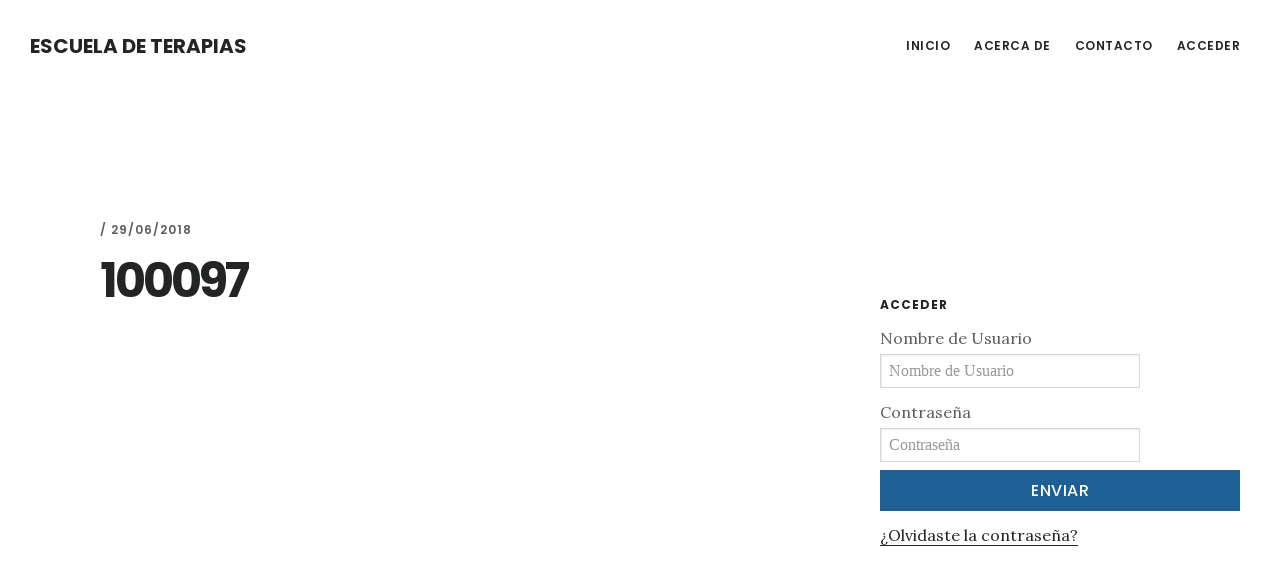

--- FILE ---
content_type: text/html; charset=UTF-8
request_url: https://escuela.tomatisespacioterapeutico.com/transaction/100097/
body_size: 13668
content:
<!DOCTYPE html>
<html lang="es">
<head ><meta charset="UTF-8" /><script>if(navigator.userAgent.match(/MSIE|Internet Explorer/i)||navigator.userAgent.match(/Trident\/7\..*?rv:11/i)){var href=document.location.href;if(!href.match(/[?&]nowprocket/)){if(href.indexOf("?")==-1){if(href.indexOf("#")==-1){document.location.href=href+"?nowprocket=1"}else{document.location.href=href.replace("#","?nowprocket=1#")}}else{if(href.indexOf("#")==-1){document.location.href=href+"&nowprocket=1"}else{document.location.href=href.replace("#","&nowprocket=1#")}}}}</script><script>(()=>{class RocketLazyLoadScripts{constructor(){this.v="2.0.3",this.userEvents=["keydown","keyup","mousedown","mouseup","mousemove","mouseover","mouseenter","mouseout","mouseleave","touchmove","touchstart","touchend","touchcancel","wheel","click","dblclick","input","visibilitychange"],this.attributeEvents=["onblur","onclick","oncontextmenu","ondblclick","onfocus","onmousedown","onmouseenter","onmouseleave","onmousemove","onmouseout","onmouseover","onmouseup","onmousewheel","onscroll","onsubmit"]}async t(){this.i(),this.o(),/iP(ad|hone)/.test(navigator.userAgent)&&this.h(),this.u(),this.l(this),this.m(),this.k(this),this.p(this),this._(),await Promise.all([this.R(),this.L()]),this.lastBreath=Date.now(),this.S(this),this.P(),this.D(),this.O(),this.M(),await this.C(this.delayedScripts.normal),await this.C(this.delayedScripts.defer),await this.C(this.delayedScripts.async),this.F("domReady"),await this.T(),await this.j(),await this.I(),this.F("windowLoad"),await this.A(),window.dispatchEvent(new Event("rocket-allScriptsLoaded")),this.everythingLoaded=!0,this.lastTouchEnd&&await new Promise((t=>setTimeout(t,500-Date.now()+this.lastTouchEnd))),this.H(),this.F("all"),this.U(),this.W()}i(){this.CSPIssue=sessionStorage.getItem("rocketCSPIssue"),document.addEventListener("securitypolicyviolation",(t=>{this.CSPIssue||"script-src-elem"!==t.violatedDirective||"data"!==t.blockedURI||(this.CSPIssue=!0,sessionStorage.setItem("rocketCSPIssue",!0))}),{isRocket:!0})}o(){window.addEventListener("pageshow",(t=>{this.persisted=t.persisted,this.realWindowLoadedFired=!0}),{isRocket:!0}),window.addEventListener("pagehide",(()=>{this.onFirstUserAction=null}),{isRocket:!0})}h(){let t;function e(e){t=e}window.addEventListener("touchstart",e,{isRocket:!0}),window.addEventListener("touchend",(function i(o){Math.abs(o.changedTouches[0].pageX-t.changedTouches[0].pageX)<10&&Math.abs(o.changedTouches[0].pageY-t.changedTouches[0].pageY)<10&&o.timeStamp-t.timeStamp<200&&(o.target.dispatchEvent(new PointerEvent("click",{target:o.target,bubbles:!0,cancelable:!0,detail:1})),event.preventDefault(),window.removeEventListener("touchstart",e,{isRocket:!0}),window.removeEventListener("touchend",i,{isRocket:!0}))}),{isRocket:!0})}q(t){this.userActionTriggered||("mousemove"!==t.type||this.firstMousemoveIgnored?"keyup"===t.type||"mouseover"===t.type||"mouseout"===t.type||(this.userActionTriggered=!0,this.onFirstUserAction&&this.onFirstUserAction()):this.firstMousemoveIgnored=!0),"click"===t.type&&t.preventDefault(),this.savedUserEvents.length>0&&(t.stopPropagation(),t.stopImmediatePropagation()),"touchstart"===this.lastEvent&&"touchend"===t.type&&(this.lastTouchEnd=Date.now()),"click"===t.type&&(this.lastTouchEnd=0),this.lastEvent=t.type,this.savedUserEvents.push(t)}u(){this.savedUserEvents=[],this.userEventHandler=this.q.bind(this),this.userEvents.forEach((t=>window.addEventListener(t,this.userEventHandler,{passive:!1,isRocket:!0})))}U(){this.userEvents.forEach((t=>window.removeEventListener(t,this.userEventHandler,{passive:!1,isRocket:!0}))),this.savedUserEvents.forEach((t=>{t.target.dispatchEvent(new window[t.constructor.name](t.type,t))}))}m(){this.eventsMutationObserver=new MutationObserver((t=>{const e="return false";for(const i of t){if("attributes"===i.type){const t=i.target.getAttribute(i.attributeName);t&&t!==e&&(i.target.setAttribute("data-rocket-"+i.attributeName,t),i.target["rocket"+i.attributeName]=new Function("event",t),i.target.setAttribute(i.attributeName,e))}"childList"===i.type&&i.addedNodes.forEach((t=>{if(t.nodeType===Node.ELEMENT_NODE)for(const i of t.attributes)this.attributeEvents.includes(i.name)&&i.value&&""!==i.value&&(t.setAttribute("data-rocket-"+i.name,i.value),t["rocket"+i.name]=new Function("event",i.value),t.setAttribute(i.name,e))}))}})),this.eventsMutationObserver.observe(document,{subtree:!0,childList:!0,attributeFilter:this.attributeEvents})}H(){this.eventsMutationObserver.disconnect(),this.attributeEvents.forEach((t=>{document.querySelectorAll("[data-rocket-"+t+"]").forEach((e=>{e.setAttribute(t,e.getAttribute("data-rocket-"+t)),e.removeAttribute("data-rocket-"+t)}))}))}k(t){Object.defineProperty(HTMLElement.prototype,"onclick",{get(){return this.rocketonclick||null},set(e){this.rocketonclick=e,this.setAttribute(t.everythingLoaded?"onclick":"data-rocket-onclick","this.rocketonclick(event)")}})}S(t){function e(e,i){let o=e[i];e[i]=null,Object.defineProperty(e,i,{get:()=>o,set(s){t.everythingLoaded?o=s:e["rocket"+i]=o=s}})}e(document,"onreadystatechange"),e(window,"onload"),e(window,"onpageshow");try{Object.defineProperty(document,"readyState",{get:()=>t.rocketReadyState,set(e){t.rocketReadyState=e},configurable:!0}),document.readyState="loading"}catch(t){console.log("WPRocket DJE readyState conflict, bypassing")}}l(t){this.originalAddEventListener=EventTarget.prototype.addEventListener,this.originalRemoveEventListener=EventTarget.prototype.removeEventListener,this.savedEventListeners=[],EventTarget.prototype.addEventListener=function(e,i,o){o&&o.isRocket||!t.B(e,this)&&!t.userEvents.includes(e)||t.B(e,this)&&!t.userActionTriggered||e.startsWith("rocket-")||t.everythingLoaded?t.originalAddEventListener.call(this,e,i,o):t.savedEventListeners.push({target:this,remove:!1,type:e,func:i,options:o})},EventTarget.prototype.removeEventListener=function(e,i,o){o&&o.isRocket||!t.B(e,this)&&!t.userEvents.includes(e)||t.B(e,this)&&!t.userActionTriggered||e.startsWith("rocket-")||t.everythingLoaded?t.originalRemoveEventListener.call(this,e,i,o):t.savedEventListeners.push({target:this,remove:!0,type:e,func:i,options:o})}}F(t){"all"===t&&(EventTarget.prototype.addEventListener=this.originalAddEventListener,EventTarget.prototype.removeEventListener=this.originalRemoveEventListener),this.savedEventListeners=this.savedEventListeners.filter((e=>{let i=e.type,o=e.target||window;return"domReady"===t&&"DOMContentLoaded"!==i&&"readystatechange"!==i||("windowLoad"===t&&"load"!==i&&"readystatechange"!==i&&"pageshow"!==i||(this.B(i,o)&&(i="rocket-"+i),e.remove?o.removeEventListener(i,e.func,e.options):o.addEventListener(i,e.func,e.options),!1))}))}p(t){let e;function i(e){return t.everythingLoaded?e:e.split(" ").map((t=>"load"===t||t.startsWith("load.")?"rocket-jquery-load":t)).join(" ")}function o(o){function s(e){const s=o.fn[e];o.fn[e]=o.fn.init.prototype[e]=function(){return this[0]===window&&t.userActionTriggered&&("string"==typeof arguments[0]||arguments[0]instanceof String?arguments[0]=i(arguments[0]):"object"==typeof arguments[0]&&Object.keys(arguments[0]).forEach((t=>{const e=arguments[0][t];delete arguments[0][t],arguments[0][i(t)]=e}))),s.apply(this,arguments),this}}if(o&&o.fn&&!t.allJQueries.includes(o)){const e={DOMContentLoaded:[],"rocket-DOMContentLoaded":[]};for(const t in e)document.addEventListener(t,(()=>{e[t].forEach((t=>t()))}),{isRocket:!0});o.fn.ready=o.fn.init.prototype.ready=function(i){function s(){parseInt(o.fn.jquery)>2?setTimeout((()=>i.bind(document)(o))):i.bind(document)(o)}return t.realDomReadyFired?!t.userActionTriggered||t.fauxDomReadyFired?s():e["rocket-DOMContentLoaded"].push(s):e.DOMContentLoaded.push(s),o([])},s("on"),s("one"),s("off"),t.allJQueries.push(o)}e=o}t.allJQueries=[],o(window.jQuery),Object.defineProperty(window,"jQuery",{get:()=>e,set(t){o(t)}})}P(){const t=new Map;document.write=document.writeln=function(e){const i=document.currentScript,o=document.createRange(),s=i.parentElement;let n=t.get(i);void 0===n&&(n=i.nextSibling,t.set(i,n));const c=document.createDocumentFragment();o.setStart(c,0),c.appendChild(o.createContextualFragment(e)),s.insertBefore(c,n)}}async R(){return new Promise((t=>{this.userActionTriggered?t():this.onFirstUserAction=t}))}async L(){return new Promise((t=>{document.addEventListener("DOMContentLoaded",(()=>{this.realDomReadyFired=!0,t()}),{isRocket:!0})}))}async I(){return this.realWindowLoadedFired?Promise.resolve():new Promise((t=>{window.addEventListener("load",t,{isRocket:!0})}))}M(){this.pendingScripts=[];this.scriptsMutationObserver=new MutationObserver((t=>{for(const e of t)e.addedNodes.forEach((t=>{"SCRIPT"!==t.tagName||t.noModule||t.isWPRocket||this.pendingScripts.push({script:t,promise:new Promise((e=>{const i=()=>{const i=this.pendingScripts.findIndex((e=>e.script===t));i>=0&&this.pendingScripts.splice(i,1),e()};t.addEventListener("load",i,{isRocket:!0}),t.addEventListener("error",i,{isRocket:!0}),setTimeout(i,1e3)}))})}))})),this.scriptsMutationObserver.observe(document,{childList:!0,subtree:!0})}async j(){await this.J(),this.pendingScripts.length?(await this.pendingScripts[0].promise,await this.j()):this.scriptsMutationObserver.disconnect()}D(){this.delayedScripts={normal:[],async:[],defer:[]},document.querySelectorAll("script[type$=rocketlazyloadscript]").forEach((t=>{t.hasAttribute("data-rocket-src")?t.hasAttribute("async")&&!1!==t.async?this.delayedScripts.async.push(t):t.hasAttribute("defer")&&!1!==t.defer||"module"===t.getAttribute("data-rocket-type")?this.delayedScripts.defer.push(t):this.delayedScripts.normal.push(t):this.delayedScripts.normal.push(t)}))}async _(){await this.L();let t=[];document.querySelectorAll("script[type$=rocketlazyloadscript][data-rocket-src]").forEach((e=>{let i=e.getAttribute("data-rocket-src");if(i&&!i.startsWith("data:")){i.startsWith("//")&&(i=location.protocol+i);try{const o=new URL(i).origin;o!==location.origin&&t.push({src:o,crossOrigin:e.crossOrigin||"module"===e.getAttribute("data-rocket-type")})}catch(t){}}})),t=[...new Map(t.map((t=>[JSON.stringify(t),t]))).values()],this.N(t,"preconnect")}async $(t){if(await this.G(),!0!==t.noModule||!("noModule"in HTMLScriptElement.prototype))return new Promise((e=>{let i;function o(){(i||t).setAttribute("data-rocket-status","executed"),e()}try{if(navigator.userAgent.includes("Firefox/")||""===navigator.vendor||this.CSPIssue)i=document.createElement("script"),[...t.attributes].forEach((t=>{let e=t.nodeName;"type"!==e&&("data-rocket-type"===e&&(e="type"),"data-rocket-src"===e&&(e="src"),i.setAttribute(e,t.nodeValue))})),t.text&&(i.text=t.text),t.nonce&&(i.nonce=t.nonce),i.hasAttribute("src")?(i.addEventListener("load",o,{isRocket:!0}),i.addEventListener("error",(()=>{i.setAttribute("data-rocket-status","failed-network"),e()}),{isRocket:!0}),setTimeout((()=>{i.isConnected||e()}),1)):(i.text=t.text,o()),i.isWPRocket=!0,t.parentNode.replaceChild(i,t);else{const i=t.getAttribute("data-rocket-type"),s=t.getAttribute("data-rocket-src");i?(t.type=i,t.removeAttribute("data-rocket-type")):t.removeAttribute("type"),t.addEventListener("load",o,{isRocket:!0}),t.addEventListener("error",(i=>{this.CSPIssue&&i.target.src.startsWith("data:")?(console.log("WPRocket: CSP fallback activated"),t.removeAttribute("src"),this.$(t).then(e)):(t.setAttribute("data-rocket-status","failed-network"),e())}),{isRocket:!0}),s?(t.fetchPriority="high",t.removeAttribute("data-rocket-src"),t.src=s):t.src="data:text/javascript;base64,"+window.btoa(unescape(encodeURIComponent(t.text)))}}catch(i){t.setAttribute("data-rocket-status","failed-transform"),e()}}));t.setAttribute("data-rocket-status","skipped")}async C(t){const e=t.shift();return e?(e.isConnected&&await this.$(e),this.C(t)):Promise.resolve()}O(){this.N([...this.delayedScripts.normal,...this.delayedScripts.defer,...this.delayedScripts.async],"preload")}N(t,e){this.trash=this.trash||[];let i=!0;var o=document.createDocumentFragment();t.forEach((t=>{const s=t.getAttribute&&t.getAttribute("data-rocket-src")||t.src;if(s&&!s.startsWith("data:")){const n=document.createElement("link");n.href=s,n.rel=e,"preconnect"!==e&&(n.as="script",n.fetchPriority=i?"high":"low"),t.getAttribute&&"module"===t.getAttribute("data-rocket-type")&&(n.crossOrigin=!0),t.crossOrigin&&(n.crossOrigin=t.crossOrigin),t.integrity&&(n.integrity=t.integrity),t.nonce&&(n.nonce=t.nonce),o.appendChild(n),this.trash.push(n),i=!1}})),document.head.appendChild(o)}W(){this.trash.forEach((t=>t.remove()))}async T(){try{document.readyState="interactive"}catch(t){}this.fauxDomReadyFired=!0;try{await this.G(),document.dispatchEvent(new Event("rocket-readystatechange")),await this.G(),document.rocketonreadystatechange&&document.rocketonreadystatechange(),await this.G(),document.dispatchEvent(new Event("rocket-DOMContentLoaded")),await this.G(),window.dispatchEvent(new Event("rocket-DOMContentLoaded"))}catch(t){console.error(t)}}async A(){try{document.readyState="complete"}catch(t){}try{await this.G(),document.dispatchEvent(new Event("rocket-readystatechange")),await this.G(),document.rocketonreadystatechange&&document.rocketonreadystatechange(),await this.G(),window.dispatchEvent(new Event("rocket-load")),await this.G(),window.rocketonload&&window.rocketonload(),await this.G(),this.allJQueries.forEach((t=>t(window).trigger("rocket-jquery-load"))),await this.G();const t=new Event("rocket-pageshow");t.persisted=this.persisted,window.dispatchEvent(t),await this.G(),window.rocketonpageshow&&window.rocketonpageshow({persisted:this.persisted})}catch(t){console.error(t)}}async G(){Date.now()-this.lastBreath>45&&(await this.J(),this.lastBreath=Date.now())}async J(){return document.hidden?new Promise((t=>setTimeout(t))):new Promise((t=>requestAnimationFrame(t)))}B(t,e){return e===document&&"readystatechange"===t||(e===document&&"DOMContentLoaded"===t||(e===window&&"DOMContentLoaded"===t||(e===window&&"load"===t||e===window&&"pageshow"===t)))}static run(){(new RocketLazyLoadScripts).t()}}RocketLazyLoadScripts.run()})();</script>

<meta name="viewport" content="width=device-width, initial-scale=1" />
<meta name='robots' content='index, follow, max-image-preview:large, max-snippet:-1, max-video-preview:-1' />
	<style>img:is([sizes="auto" i], [sizes^="auto," i]) { contain-intrinsic-size: 3000px 1500px }</style>
	
	<!-- This site is optimized with the Yoast SEO plugin v26.8 - https://yoast.com/product/yoast-seo-wordpress/ -->
	<title>100097 - Escuela de Terapias</title>
<link data-rocket-preload as="style" href="https://fonts.googleapis.com/css?family=Lora%3A400%2C400italic%2C700%2C700italic%7CPoppins%3A400%2C500%2C600%2C700&#038;display=swap" rel="preload">
<link href="https://fonts.googleapis.com/css?family=Lora%3A400%2C400italic%2C700%2C700italic%7CPoppins%3A400%2C500%2C600%2C700&#038;display=swap" media="print" onload="this.media=&#039;all&#039;" rel="stylesheet">
<noscript><link rel="stylesheet" href="https://fonts.googleapis.com/css?family=Lora%3A400%2C400italic%2C700%2C700italic%7CPoppins%3A400%2C500%2C600%2C700&#038;display=swap"></noscript>
	<link rel="canonical" href="http://escuela.tomatisespacioterapeutico.com/transaction/100097/" />
	<meta property="og:locale" content="es_ES" />
	<meta property="og:type" content="article" />
	<meta property="og:title" content="100097 - Escuela de Terapias" />
	<meta property="og:url" content="http://escuela.tomatisespacioterapeutico.com/transaction/100097/" />
	<meta property="og:site_name" content="Escuela de Terapias" />
	<meta name="twitter:card" content="summary_large_image" />
	<script type="application/ld+json" class="yoast-schema-graph">{"@context":"https://schema.org","@graph":[{"@type":"WebPage","@id":"http://escuela.tomatisespacioterapeutico.com/transaction/100097/","url":"http://escuela.tomatisespacioterapeutico.com/transaction/100097/","name":"100097 - Escuela de Terapias","isPartOf":{"@id":"http://escuela.tomatisespacioterapeutico.com/#website"},"datePublished":"2018-06-29T11:06:24+00:00","breadcrumb":{"@id":"http://escuela.tomatisespacioterapeutico.com/transaction/100097/#breadcrumb"},"inLanguage":"es","potentialAction":[{"@type":"ReadAction","target":["http://escuela.tomatisespacioterapeutico.com/transaction/100097/"]}]},{"@type":"BreadcrumbList","@id":"http://escuela.tomatisespacioterapeutico.com/transaction/100097/#breadcrumb","itemListElement":[{"@type":"ListItem","position":1,"name":"Portada","item":"http://escuela.tomatisespacioterapeutico.com/"},{"@type":"ListItem","position":2,"name":"100097"}]},{"@type":"WebSite","@id":"http://escuela.tomatisespacioterapeutico.com/#website","url":"http://escuela.tomatisespacioterapeutico.com/","name":"Escuela de Terapias","description":"Aprende todo lo relacionado con las terapias alternativas","potentialAction":[{"@type":"SearchAction","target":{"@type":"EntryPoint","urlTemplate":"http://escuela.tomatisespacioterapeutico.com/?s={search_term_string}"},"query-input":{"@type":"PropertyValueSpecification","valueRequired":true,"valueName":"search_term_string"}}],"inLanguage":"es"}]}</script>
	<!-- / Yoast SEO plugin. -->


<link rel='dns-prefetch' href='//fonts.googleapis.com' />
<link rel='dns-prefetch' href='//code.ionicframework.com' />
<link href='https://fonts.gstatic.com' crossorigin rel='preconnect' />
<link rel="alternate" type="application/rss+xml" title="Escuela de Terapias &raquo; Feed" href="https://escuela.tomatisespacioterapeutico.com/feed/" />
<link rel="alternate" type="application/rss+xml" title="Escuela de Terapias &raquo; Feed de los comentarios" href="https://escuela.tomatisespacioterapeutico.com/comments/feed/" />
<link data-minify="1" rel='stylesheet' id='digital-pro-css' href='https://escuela.tomatisespacioterapeutico.com/wp-content/cache/min/1/wp-content/themes/digital-pro/style.css?ver=1755077225' type='text/css' media='all' />
<style id='digital-pro-inline-css' type='text/css'>

		button,
		input[type="button"],
		input[type="reset"],
		input[type="submit"],
		.archive-pagination li a:focus,
		.archive-pagination li a:hover,
		.archive-pagination .active a,
		.button,
		.entry-content a.button,
		.footer-widgets-1,
		.textwidget a.button {
			background-color: #5d0a8a;
		}

		a:focus,
		a:hover,
		.archive-pagination li a:focus,
		.archive-pagination li a:hover,
		.archive-pagination .active a,
		.home.front-page .widget a:focus,
		.home.front-page .widget a:hover,
		.pagination a:focus,
		.pagination a:hover {
				border-color: #5d0a8a;
		}

		a:focus,
		a:hover,
		button:hover,
		button:focus,
		.content .entry-title a:hover,
		.content .entry-title a:focus,
		.footer-widgets a:focus,
		.footer-widgets a:hover,
		.front-page .front-page-3 a:focus,
		.front-page .front-page-3 a:hover,
		.front-page .front-page-2 ul.checkmark li:before,
		.genesis-nav-menu .current-menu-item > a,
		.genesis-nav-menu a:focus,
		.genesis-nav-menu a:hover,
		.js nav button:focus,
		.js .menu-toggle:focus,
		.site-footer a:focus,
		.site-footer a:hover {
			color: #5d0a8a;
		}
		
</style>
<style id='wp-emoji-styles-inline-css' type='text/css'>

	img.wp-smiley, img.emoji {
		display: inline !important;
		border: none !important;
		box-shadow: none !important;
		height: 1em !important;
		width: 1em !important;
		margin: 0 0.07em !important;
		vertical-align: -0.1em !important;
		background: none !important;
		padding: 0 !important;
	}
</style>
<link rel='stylesheet' id='wp-block-library-css' href='https://escuela.tomatisespacioterapeutico.com/wp-includes/css/dist/block-library/style.min.css?ver=6.8.3' type='text/css' media='all' />
<style id='classic-theme-styles-inline-css' type='text/css'>
/*! This file is auto-generated */
.wp-block-button__link{color:#fff;background-color:#32373c;border-radius:9999px;box-shadow:none;text-decoration:none;padding:calc(.667em + 2px) calc(1.333em + 2px);font-size:1.125em}.wp-block-file__button{background:#32373c;color:#fff;text-decoration:none}
</style>
<style id='global-styles-inline-css' type='text/css'>
:root{--wp--preset--aspect-ratio--square: 1;--wp--preset--aspect-ratio--4-3: 4/3;--wp--preset--aspect-ratio--3-4: 3/4;--wp--preset--aspect-ratio--3-2: 3/2;--wp--preset--aspect-ratio--2-3: 2/3;--wp--preset--aspect-ratio--16-9: 16/9;--wp--preset--aspect-ratio--9-16: 9/16;--wp--preset--color--black: #000000;--wp--preset--color--cyan-bluish-gray: #abb8c3;--wp--preset--color--white: #ffffff;--wp--preset--color--pale-pink: #f78da7;--wp--preset--color--vivid-red: #cf2e2e;--wp--preset--color--luminous-vivid-orange: #ff6900;--wp--preset--color--luminous-vivid-amber: #fcb900;--wp--preset--color--light-green-cyan: #7bdcb5;--wp--preset--color--vivid-green-cyan: #00d084;--wp--preset--color--pale-cyan-blue: #8ed1fc;--wp--preset--color--vivid-cyan-blue: #0693e3;--wp--preset--color--vivid-purple: #9b51e0;--wp--preset--gradient--vivid-cyan-blue-to-vivid-purple: linear-gradient(135deg,rgba(6,147,227,1) 0%,rgb(155,81,224) 100%);--wp--preset--gradient--light-green-cyan-to-vivid-green-cyan: linear-gradient(135deg,rgb(122,220,180) 0%,rgb(0,208,130) 100%);--wp--preset--gradient--luminous-vivid-amber-to-luminous-vivid-orange: linear-gradient(135deg,rgba(252,185,0,1) 0%,rgba(255,105,0,1) 100%);--wp--preset--gradient--luminous-vivid-orange-to-vivid-red: linear-gradient(135deg,rgba(255,105,0,1) 0%,rgb(207,46,46) 100%);--wp--preset--gradient--very-light-gray-to-cyan-bluish-gray: linear-gradient(135deg,rgb(238,238,238) 0%,rgb(169,184,195) 100%);--wp--preset--gradient--cool-to-warm-spectrum: linear-gradient(135deg,rgb(74,234,220) 0%,rgb(151,120,209) 20%,rgb(207,42,186) 40%,rgb(238,44,130) 60%,rgb(251,105,98) 80%,rgb(254,248,76) 100%);--wp--preset--gradient--blush-light-purple: linear-gradient(135deg,rgb(255,206,236) 0%,rgb(152,150,240) 100%);--wp--preset--gradient--blush-bordeaux: linear-gradient(135deg,rgb(254,205,165) 0%,rgb(254,45,45) 50%,rgb(107,0,62) 100%);--wp--preset--gradient--luminous-dusk: linear-gradient(135deg,rgb(255,203,112) 0%,rgb(199,81,192) 50%,rgb(65,88,208) 100%);--wp--preset--gradient--pale-ocean: linear-gradient(135deg,rgb(255,245,203) 0%,rgb(182,227,212) 50%,rgb(51,167,181) 100%);--wp--preset--gradient--electric-grass: linear-gradient(135deg,rgb(202,248,128) 0%,rgb(113,206,126) 100%);--wp--preset--gradient--midnight: linear-gradient(135deg,rgb(2,3,129) 0%,rgb(40,116,252) 100%);--wp--preset--font-size--small: 13px;--wp--preset--font-size--medium: 20px;--wp--preset--font-size--large: 36px;--wp--preset--font-size--x-large: 42px;--wp--preset--spacing--20: 0.44rem;--wp--preset--spacing--30: 0.67rem;--wp--preset--spacing--40: 1rem;--wp--preset--spacing--50: 1.5rem;--wp--preset--spacing--60: 2.25rem;--wp--preset--spacing--70: 3.38rem;--wp--preset--spacing--80: 5.06rem;--wp--preset--shadow--natural: 6px 6px 9px rgba(0, 0, 0, 0.2);--wp--preset--shadow--deep: 12px 12px 50px rgba(0, 0, 0, 0.4);--wp--preset--shadow--sharp: 6px 6px 0px rgba(0, 0, 0, 0.2);--wp--preset--shadow--outlined: 6px 6px 0px -3px rgba(255, 255, 255, 1), 6px 6px rgba(0, 0, 0, 1);--wp--preset--shadow--crisp: 6px 6px 0px rgba(0, 0, 0, 1);}:where(.is-layout-flex){gap: 0.5em;}:where(.is-layout-grid){gap: 0.5em;}body .is-layout-flex{display: flex;}.is-layout-flex{flex-wrap: wrap;align-items: center;}.is-layout-flex > :is(*, div){margin: 0;}body .is-layout-grid{display: grid;}.is-layout-grid > :is(*, div){margin: 0;}:where(.wp-block-columns.is-layout-flex){gap: 2em;}:where(.wp-block-columns.is-layout-grid){gap: 2em;}:where(.wp-block-post-template.is-layout-flex){gap: 1.25em;}:where(.wp-block-post-template.is-layout-grid){gap: 1.25em;}.has-black-color{color: var(--wp--preset--color--black) !important;}.has-cyan-bluish-gray-color{color: var(--wp--preset--color--cyan-bluish-gray) !important;}.has-white-color{color: var(--wp--preset--color--white) !important;}.has-pale-pink-color{color: var(--wp--preset--color--pale-pink) !important;}.has-vivid-red-color{color: var(--wp--preset--color--vivid-red) !important;}.has-luminous-vivid-orange-color{color: var(--wp--preset--color--luminous-vivid-orange) !important;}.has-luminous-vivid-amber-color{color: var(--wp--preset--color--luminous-vivid-amber) !important;}.has-light-green-cyan-color{color: var(--wp--preset--color--light-green-cyan) !important;}.has-vivid-green-cyan-color{color: var(--wp--preset--color--vivid-green-cyan) !important;}.has-pale-cyan-blue-color{color: var(--wp--preset--color--pale-cyan-blue) !important;}.has-vivid-cyan-blue-color{color: var(--wp--preset--color--vivid-cyan-blue) !important;}.has-vivid-purple-color{color: var(--wp--preset--color--vivid-purple) !important;}.has-black-background-color{background-color: var(--wp--preset--color--black) !important;}.has-cyan-bluish-gray-background-color{background-color: var(--wp--preset--color--cyan-bluish-gray) !important;}.has-white-background-color{background-color: var(--wp--preset--color--white) !important;}.has-pale-pink-background-color{background-color: var(--wp--preset--color--pale-pink) !important;}.has-vivid-red-background-color{background-color: var(--wp--preset--color--vivid-red) !important;}.has-luminous-vivid-orange-background-color{background-color: var(--wp--preset--color--luminous-vivid-orange) !important;}.has-luminous-vivid-amber-background-color{background-color: var(--wp--preset--color--luminous-vivid-amber) !important;}.has-light-green-cyan-background-color{background-color: var(--wp--preset--color--light-green-cyan) !important;}.has-vivid-green-cyan-background-color{background-color: var(--wp--preset--color--vivid-green-cyan) !important;}.has-pale-cyan-blue-background-color{background-color: var(--wp--preset--color--pale-cyan-blue) !important;}.has-vivid-cyan-blue-background-color{background-color: var(--wp--preset--color--vivid-cyan-blue) !important;}.has-vivid-purple-background-color{background-color: var(--wp--preset--color--vivid-purple) !important;}.has-black-border-color{border-color: var(--wp--preset--color--black) !important;}.has-cyan-bluish-gray-border-color{border-color: var(--wp--preset--color--cyan-bluish-gray) !important;}.has-white-border-color{border-color: var(--wp--preset--color--white) !important;}.has-pale-pink-border-color{border-color: var(--wp--preset--color--pale-pink) !important;}.has-vivid-red-border-color{border-color: var(--wp--preset--color--vivid-red) !important;}.has-luminous-vivid-orange-border-color{border-color: var(--wp--preset--color--luminous-vivid-orange) !important;}.has-luminous-vivid-amber-border-color{border-color: var(--wp--preset--color--luminous-vivid-amber) !important;}.has-light-green-cyan-border-color{border-color: var(--wp--preset--color--light-green-cyan) !important;}.has-vivid-green-cyan-border-color{border-color: var(--wp--preset--color--vivid-green-cyan) !important;}.has-pale-cyan-blue-border-color{border-color: var(--wp--preset--color--pale-cyan-blue) !important;}.has-vivid-cyan-blue-border-color{border-color: var(--wp--preset--color--vivid-cyan-blue) !important;}.has-vivid-purple-border-color{border-color: var(--wp--preset--color--vivid-purple) !important;}.has-vivid-cyan-blue-to-vivid-purple-gradient-background{background: var(--wp--preset--gradient--vivid-cyan-blue-to-vivid-purple) !important;}.has-light-green-cyan-to-vivid-green-cyan-gradient-background{background: var(--wp--preset--gradient--light-green-cyan-to-vivid-green-cyan) !important;}.has-luminous-vivid-amber-to-luminous-vivid-orange-gradient-background{background: var(--wp--preset--gradient--luminous-vivid-amber-to-luminous-vivid-orange) !important;}.has-luminous-vivid-orange-to-vivid-red-gradient-background{background: var(--wp--preset--gradient--luminous-vivid-orange-to-vivid-red) !important;}.has-very-light-gray-to-cyan-bluish-gray-gradient-background{background: var(--wp--preset--gradient--very-light-gray-to-cyan-bluish-gray) !important;}.has-cool-to-warm-spectrum-gradient-background{background: var(--wp--preset--gradient--cool-to-warm-spectrum) !important;}.has-blush-light-purple-gradient-background{background: var(--wp--preset--gradient--blush-light-purple) !important;}.has-blush-bordeaux-gradient-background{background: var(--wp--preset--gradient--blush-bordeaux) !important;}.has-luminous-dusk-gradient-background{background: var(--wp--preset--gradient--luminous-dusk) !important;}.has-pale-ocean-gradient-background{background: var(--wp--preset--gradient--pale-ocean) !important;}.has-electric-grass-gradient-background{background: var(--wp--preset--gradient--electric-grass) !important;}.has-midnight-gradient-background{background: var(--wp--preset--gradient--midnight) !important;}.has-small-font-size{font-size: var(--wp--preset--font-size--small) !important;}.has-medium-font-size{font-size: var(--wp--preset--font-size--medium) !important;}.has-large-font-size{font-size: var(--wp--preset--font-size--large) !important;}.has-x-large-font-size{font-size: var(--wp--preset--font-size--x-large) !important;}
:where(.wp-block-post-template.is-layout-flex){gap: 1.25em;}:where(.wp-block-post-template.is-layout-grid){gap: 1.25em;}
:where(.wp-block-columns.is-layout-flex){gap: 2em;}:where(.wp-block-columns.is-layout-grid){gap: 2em;}
:root :where(.wp-block-pullquote){font-size: 1.5em;line-height: 1.6;}
</style>
<link data-minify="1" rel='stylesheet' id='crazypills-css' href='https://escuela.tomatisespacioterapeutico.com/wp-content/cache/min/1/wp-content/plugins/crazy-pills/css/styles.css?ver=1755077225' type='text/css' media='all' />
<link data-minify="1" rel='stylesheet' id='tmls-testimonials-css' href='https://escuela.tomatisespacioterapeutico.com/wp-content/cache/min/1/wp-content/plugins/tmls_testimonials/css/testimonials.css?ver=1755077225' type='text/css' media='all' />
<link data-minify="1" rel='stylesheet' id='wp-post-modal-css' href='https://escuela.tomatisespacioterapeutico.com/wp-content/cache/min/1/wp-content/plugins/wp-post-modal/public/css/wp-post-modal-public.css?ver=1755077225' type='text/css' media='all' />
<link rel='stylesheet' id='affwp-forms-css' href='https://escuela.tomatisespacioterapeutico.com/wp-content/plugins/affiliate-wp/assets/css/forms.min.css?ver=2.30.2' type='text/css' media='all' />
<link data-minify="1" rel='stylesheet' id='zippy-css' href='https://escuela.tomatisespacioterapeutico.com/wp-content/cache/min/1/wp-content/plugins/zippy-courses/assets/css/public.css?ver=1755077225' type='text/css' media='all' />
<link data-minify="1" rel='stylesheet' id='if-menu-site-css-css' href='https://escuela.tomatisespacioterapeutico.com/wp-content/cache/min/1/wp-content/plugins/if-menu/assets/if-menu-site.css?ver=1755077225' type='text/css' media='all' />

<link data-minify="1" rel='stylesheet' id='ionicons-css' href='https://escuela.tomatisespacioterapeutico.com/wp-content/cache/min/1/ionicons/2.0.1/css/ionicons.min.css?ver=1755077225' type='text/css' media='all' />
<script type="rocketlazyloadscript" data-rocket-type="text/javascript" data-rocket-src="https://escuela.tomatisespacioterapeutico.com/wp-includes/js/jquery/jquery.min.js?ver=3.7.1" id="jquery-core-js"></script>
<script type="rocketlazyloadscript" data-rocket-type="text/javascript" data-rocket-src="https://escuela.tomatisespacioterapeutico.com/wp-includes/js/jquery/jquery-migrate.min.js?ver=3.4.1" id="jquery-migrate-js" data-rocket-defer defer></script>
<script type="text/javascript" id="wp-post-modal-js-extra">
/* <![CDATA[ */
var fromPHP = {"pluginUrl":"https:\/\/escuela.tomatisespacioterapeutico.com\/wp-content\/plugins\/wp-post-modal\/public\/","breakpoint":"0","styled":"1","disableScrolling":"","loader":"","ajax_url":"https:\/\/escuela.tomatisespacioterapeutico.com\/wp-admin\/admin-ajax.php","siteUrl":"https:\/\/escuela.tomatisespacioterapeutico.com","restMethod":"","iframe":"","urlState":"","containerID":"#modal-ready","modalLinkClass":"modal-link","isAdmin":"","customizing":""};
/* ]]> */
</script>
<script type="rocketlazyloadscript" data-minify="1" data-rocket-type="text/javascript" data-rocket-src="https://escuela.tomatisespacioterapeutico.com/wp-content/cache/min/1/wp-content/plugins/wp-post-modal/public/js/wp-post-modal-public.js?ver=1755077225" id="wp-post-modal-js" data-rocket-defer defer></script>
<script type="text/javascript" id="jquery-cookie-js-extra">
/* <![CDATA[ */
var affwp_scripts = {"ajaxurl":"https:\/\/escuela.tomatisespacioterapeutico.com\/wp-admin\/admin-ajax.php"};
/* ]]> */
</script>
<script type="rocketlazyloadscript" data-rocket-type="text/javascript" data-rocket-src="https://escuela.tomatisespacioterapeutico.com/wp-content/plugins/affiliate-wp/assets/js/jquery.cookie.min.js?ver=1.4.0" id="jquery-cookie-js" data-rocket-defer defer></script>
<script type="text/javascript" id="affwp-tracking-js-extra">
/* <![CDATA[ */
var affwp_debug_vars = {"integrations":{"memberpress":"MemberPress"},"version":"2.30.2","currency":"USD","ref_cookie":"affwp_ref","visit_cookie":"affwp_ref_visit_id","campaign_cookie":"affwp_campaign"};
/* ]]> */
</script>
<script type="rocketlazyloadscript" data-rocket-type="text/javascript" data-rocket-src="https://escuela.tomatisespacioterapeutico.com/wp-content/plugins/affiliate-wp/assets/js/tracking.min.js?ver=2.30.2" id="affwp-tracking-js" data-rocket-defer defer></script>
<link rel="https://api.w.org/" href="https://escuela.tomatisespacioterapeutico.com/wp-json/" /><link rel="EditURI" type="application/rsd+xml" title="RSD" href="https://escuela.tomatisespacioterapeutico.com/xmlrpc.php?rsd" />
<meta name="generator" content="WordPress 6.8.3" />
<link rel='shortlink' href='https://escuela.tomatisespacioterapeutico.com/?p=19273' />
<link rel="alternate" title="oEmbed (JSON)" type="application/json+oembed" href="https://escuela.tomatisespacioterapeutico.com/wp-json/oembed/1.0/embed?url=https%3A%2F%2Fescuela.tomatisespacioterapeutico.com%2Ftransaction%2F100097%2F" />
<link rel="alternate" title="oEmbed (XML)" type="text/xml+oembed" href="https://escuela.tomatisespacioterapeutico.com/wp-json/oembed/1.0/embed?url=https%3A%2F%2Fescuela.tomatisespacioterapeutico.com%2Ftransaction%2F100097%2F&#038;format=xml" />
		<script type="rocketlazyloadscript" data-rocket-type="text/javascript">
		var AFFWP = AFFWP || {};
		AFFWP.referral_var = 'ref';
		AFFWP.expiration = 1;
		AFFWP.debug = 0;


		AFFWP.referral_credit_last = 0;
		</script>
<META NAME="ROBOTS" CONTENT="NOINDEX, NOFOLLOW">
<!-- Start Zippy Courses Custom Styles -->
<style>
.zippy-form { margin-bottom: 1.5em; } .zippy-form label { display: block; } .zippy-form label.error { padding: 0.5em; margin: 0.5em 0 1em; color: #a94442; background: #f2dede; border-color: #ebccd1; } .zippy-input { margin-bottom: 8px; clear: both; } .zippy-input--stripe { margin-bottom: 1.5em; } .zippy-input .zippy-field, .zippy-input input.zippy-field, .zippy-input select.zippy-field { box-sizing: border-box; padding: 5px 8px; min-width: 260px; max-width: 500px; border: 1px solid #d6d6d6; background-color: white; box-shadow: inset 1px 1px 2px rgba(0, 0, 0, 0.08); width: auto; font-size: 1em; line-height: 1.4; } .zippy-input-small { width: 150px; } .zippy-input-small input.zippy-field, .zippy-input-small input.zippy-field { max-width: 100%; min-width: auto; } .zippy-input-clear { clear: both !important; } .zippy-input-left { float: left; margin-right: 20px; clear: none; } .zippy-input-right { float: right; margin-left: 20px; clear: none; } .zippy-alert { padding: 1em 1em; border: 1px solid transparent; background: transparent; color: black; margin-bottom: 1em } .zippy-alert > p, .zippy-alert ul { margin: 1em 0 } .zippy-alert > p:first-child, .zippy-alert ul:first-child { margin-top: 0 } .zippy-alert > p:last-child, .zippy-alert ul:last-child { margin-bottom: 0 } .zippy-alert ul { padding-left: 1.5em } .zippy-alert.zippy-alert-success { color: #3c763d; background: #dff0d8; border-color: #d6e9c6 } .zippy-alert.zippy-alert-error { color: #a94442; background: #f2dede; border-color: #ebccd1 } .zippy-alert.zippy-alert-error a { color: #c02d2b; border-color: #c02d2b } .zippy-alert.zippy-alert-error a:hover { color: #972421; border-color: #972421 } .zippy-alert.zippy-alert-warning { color: #8a6d3b; background: #fcf8e3; border-color: #faebcc } .zippy-alert p:last-of-type { margin-bottom: 0 } .zippy .zippy-button, .zippy .zippy-button:hover, .zippy .zippy-button:focus, .zippy .zippy-button:link, .zippy .zippy-button:visited, .zippy .zippy-button:active, .zippy .zippy-button-primary, .zippy .zippy-button-primary:active, .zippy .zippy-button-primary:link, .zippy .zippy-button-primary:visited, .zippy .zippy-button-primary:focus, .zippy .zippy-button-primary:hover { display: inline-block; box-sizing: border-box; text-decoration: none; padding: 0.5em 1em; border-style: none; font-size: 16px; cursor: pointer; border-radius: 0; } .zippy .zippy-button { background: #DDDDDD; color: #555555; } .zippy .zippy-button:hover, .zippy .zippy-button:link, .zippy .zippy-button:focus, .zippy .zippy-button:active { background: #E5E5E5; color: #777777; } .zippy .zippy-button-primary { background: #1E5F94; color: #FFF; } .zippy .zippy-button-primary:hover, .zippy .zippy-button-primary:active, .zippy .zippy-button-primary:link, .zippy .zippy-button-primary:focus { background: #207DC9; color: #FFF; }.zippy-course-entries > h2:first-child, .zippy-unit-entries > h2:first-child { border-bottom: 1px solid #CCC; } .zippy-unit-entries .zippy-entry-title a, .zippy-course-entries .zippy-entry-title a, .zippy-course-entries .zippy-unit-title a { text-decoration: none; border-bottom: none; } .zippy-unit-entries .zippy-entry-title, .zippy-course-entries .zippy-entry-title, .zippy-course-entries .zippy-unit-title { margin-bottom: 8px; } .zippy-course-entries .zippy-unit-title { border-bottom: 1px solid #CCC; } .zippy-course-entries .zippy-unit-title a { text-decoration: none; } .zippy-course-entries .zippy-entry { margin: 0.75em 0; } .zippy-course-entries .zippy-unit { margin: 1.5em 0; } .zippy-course-entries .zippy-unit-entries .zippy-entry { padding-left: 1em; } .zippy-unit-entries .zippy-entry-title { margin-top: 0; margin-bottom: 1em; } .zippy-entry-complete { position: relative; } .zippy-entry-complete .zippy-entry-title:before { position: absolute; top: .25em; left: -1em; content: "\2714"; color: green; font-size: 1em; font-weight: 500; line-height: 1em; } .course-navigation-list .zippy-entry-complete { position: relative; } .course-navigation-list .zippy-entry-complete .zippy-entry-title:before { position: absolute; top: .25em; left: -1em; content: "\2714"; color: green; font-size: 1em; font-weight: 500; line-height: 1em; } .zippy-courses-directory .zippy-course { clear: both; margin: 1em auto 1.5em; padding: 0; } .zippy-courses-directory .zippy-course:after { display: block; clear: both; content: " "; } .zippy-courses-directory .zippy-course .zippy-course-header { margin-bottom: 1em; } .zippy-courses-directory .zippy-featured-image { float: left; width: 30%; margin-right: 3%; padding: 0; } .zippy-courses-directory .zippy-featured-image img { max-width: 100%; height: auto; margin: 0; } .zippy-courses-directory .zippy-course-details { float: right; width: 67%; padding: 0; box-sizing: border-box; margin-bottom: 1em; } .zippy-courses-directory .zippy-course .zippy-course-title { margin-top: 0; border-bottom: 1px solid #CCC; } .zippy-courses-directory .zippy-course .zippy-course-title a { text-decoration: none; border-bottom: none; } .zippy-courses-directory .no-featured-image .zippy-course-details { float: none; width: 100%; } .zippy-course-already-owned { font-style: italic; } .zippy-course-details .zippy-product-selection label, .zippy-course-details .zippy-product-price label { display: inline-block; width: 100px; } .zippy-course-directory-pagination { text-align: center; } .zippy-course-directory-pagination a, .zippy-course-directory-pagination span { display: inline-block; margin: 0 0.25em; } .zippy-course-directory-pagination span { opacity: .5; }.zippy-courses-dashboard .zippy-course { clear: both; margin: 1em auto 1.5em; } .zippy-courses-dashboard .zippy-course:after { display: block; clear: both; content: " "; } .zippy-courses-dashboard .zippy-course .zippy-course-header { margin-bottom: 1em; } .zippy-courses-dashboard .zippy-featured-image { float: left; width: 30%; margin-right: 3%; padding: 0; } .zippy-courses-dashboard .zippy-course-description { float: right; width: 67%; padding: 0; box-sizing: border-box; margin-bottom: 1em; } .zippy-courses-dashboard .zippy-course-footer { clear: both; margin-top: 1em; box-sizing: border-box; padding-left: 33%; } .zippy-featured-image img { max-width: 100%; height: auto; margin: 0; } .zippy-courses .zippy-course-title { border-bottom: 1px solid #CCC; } .zippy-courses .zippy-course-title a { text-decoration: none; border-bottom: none; } .zippy-courses-dashboard .no-featured-image .zippy-course-description { float: none; width: 100%; } .zippy-courses-dashboard .no-featured-image .zippy-course-footer { padding-left: 0; } .zippy-dashboard-pagination { text-align: center; margin: 1em 0; } .zippy-dashboard-pagination a, .zippy-dashboard-pagination span { display: inline-block; margin: 0 0.25em; } .zippy-dashboard-pagination span { opacity: .5; } .zippy-table { width: 100%; margin-bottom: 1.5em; } .zippy-table thead tr th, .zippy-table thead tr td { border-bottom: 1px solid #CCC; } .zippy-table tr th, .zippy-table tr td { text-align: left; padding: 0.33em 0.67em; } .zippy-table tr:nth-child(2n) { background: #EEE; } .zippy-table tr:nth-child(2n+1) { background: #F2F2F2; } .zippy-table thead tr { background: none !important; } .zippy-quiz-questions li.answer { list-style: none; padding-left: 20px; } .zippy-quiz-questions li.answer input { margin-right: 10px; } .zippy-quiz .quiz-review small a { cursor: pointer; } .zippy-quiz .quiz-review h4, .zippy-quiz-questions .question h4 { margin: 0 0 8px; } .zippy-quiz-nav: after { content: ""; display: block; clear: both } .zippy-quiz-review, .zippy-quiz-next { float: right } .zippy-quiz-prev { float: left } .zippy-quiz-questions ul { padding-left: 0.75em; } .answer { display: block; padding-left: 1em; margin-bottom: 0.5em; } .answer label { line-height: 1.2em; } .answer input[type="radio"] { margin-left: -1.5em; margin-right: 0.5em; } 
</style>
<!-- END Zippy Courses Custom Styles -->

<link rel="icon" href="https://escuela.tomatisespacioterapeutico.com/wp-content/themes/digital-pro/images/favicon.ico" />
<link rel="pingback" href="https://escuela.tomatisespacioterapeutico.com/xmlrpc.php" />
<script type="rocketlazyloadscript">
  (function(i,s,o,g,r,a,m){i['GoogleAnalyticsObject']=r;i[r]=i[r]||function(){
  (i[r].q=i[r].q||[]).push(arguments)},i[r].l=1*new Date();a=s.createElement(o),
  m=s.getElementsByTagName(o)[0];a.async=1;a.src=g;m.parentNode.insertBefore(a,m)
  })(window,document,'script','https://www.google-analytics.com/analytics.js','ga');

  ga('create', 'UA-98276438-2', 'auto');
  ga('send', 'pageview');

</script><noscript><style id="rocket-lazyload-nojs-css">.rll-youtube-player, [data-lazy-src]{display:none !important;}</style></noscript><meta name="generator" content="WP Rocket 3.19.3" data-wpr-features="wpr_delay_js wpr_defer_js wpr_minify_js wpr_lazyload_images wpr_lazyload_iframes wpr_minify_css" /></head>
<body class="wp-singular transaction-template-default single single-transaction postid-19273 wp-theme-genesis wp-child-theme-digital-pro header-full-width content-sidebar genesis-breadcrumbs-hidden genesis-footer-widgets-hidden zippy"><div data-rocket-location-hash="0618d851ce5ae792f527e16bbc8f30f9" class="site-container"><ul class="genesis-skip-link"><li><a href="#genesis-content" class="screen-reader-shortcut"> Saltar al contenido principal</a></li><li><a href="#genesis-sidebar-primary" class="screen-reader-shortcut"> Saltar a la barra lateral principal</a></li></ul><header data-rocket-location-hash="53cc1e79b2ed34c24395bdfd383e56ba" class="site-header"><div data-rocket-location-hash="53ba7d88c4009f539a4f0b32d3e151af" class="wrap"><div class="title-area"><p class="site-title"><a href="https://escuela.tomatisespacioterapeutico.com/">Escuela de Terapias</a></p><p class="site-description">Aprende todo lo relacionado con las terapias alternativas</p></div><nav class="nav-primary" aria-label="Principal" id="genesis-nav-primary"><div class="wrap"><ul id="menu-principal" class="menu genesis-nav-menu menu-primary js-superfish"><li id="menu-item-18392" class="menu-item menu-item-type-custom menu-item-object-custom menu-item-18392"><a href="/"><span >Inicio</span></a></li>
<li id="menu-item-18391" class="menu-item menu-item-type-post_type menu-item-object-page menu-item-18391"><a href="https://escuela.tomatisespacioterapeutico.com/acerca-de/"><span >Acerca de</span></a></li>
<li id="menu-item-18398" class="menu-item menu-item-type-post_type menu-item-object-page menu-item-18398"><a href="https://escuela.tomatisespacioterapeutico.com/contacto/"><span >Contacto</span></a></li>
<li id="menu-item-18394" class="menu-item menu-item-type-custom menu-item-object-custom menu-item-18394"><a href="https://escuela.tomatisespacioterapeutico.com/administrar-mi-web/"><span >Acceder</span></a></li>
</ul></div></nav></div></header><div data-rocket-location-hash="75a6a47cfbc30d1dbe50aa488753efe2" class="site-inner"><div data-rocket-location-hash="5ed5dfd816c80b8b4bc68e22888797bb" class="content-sidebar-wrap"><main class="content" id="genesis-content"><article class="post-19273 transaction type-transaction status-publish entry" aria-label="100097"><header class="entry-header"><p class="entry-meta"> / <time class="entry-time">29/06/2018</time> </p><h1 class="entry-title">100097</h1>
</header><div class="entry-content"></div><footer class="entry-footer"></footer></article></main><aside class="sidebar sidebar-primary widget-area" role="complementary" aria-label="Barra lateral principal" id="genesis-sidebar-primary"><h2 class="genesis-sidebar-title screen-reader-text">Barra lateral principal</h2><section id="zippy-progress-bar-widget-2" class="widget zippy-widget zippy-progress-bar-widget-class"><div class="widget-wrap"></div></section>
<section id="zippy-login-account-widget-2" class="widget zippy-widget zippy-login-account-widget-class"><div class="widget-wrap"><h3 class="widgettitle widget-title">Acceder</h3>
<form class="zippy-form" action="" method="POST" ><div  class="zippy-input zippy-input-text" ><p><label>Nombre de Usuario</label><input type="text"  id="zippy-field-username"  name="username"  value=""  data-rules='{"required":true}'  placeholder="Nombre de Usuario"  class="zippy-field zippy-field-text"  /></p></div><div  class="zippy-input zippy-input-password" ><p><label>Contraseña</label><input type="password"  id="zippy-field-password"  name="password"  value=""  data-rules='{"required":true}'  placeholder="Contraseña"  class="zippy-field zippy-field-password"  /></p></div><input type="hidden" name="claim" value="" /><input type="hidden" name="redirect_to" value="https://escuela.tomatisespacioterapeutico.com/tus-cursos/" /><input type="hidden" name="zippy_form" value="login"><div class="zippy-input zippy-input-submit"><input type="submit" class="zippy-submit zippy-input-submit zippy-button zippy-button-primary" value="Enviar" /></div><a href="https://escuela.tomatisespacioterapeutico.com/contrasena-olvidada/" class="forgot-password-link">¿Olvidaste la contraseña?</a></form></div></section>
</aside></div></div><footer class="site-footer"><div class="wrap"><div class="creds"><p>Copyright &copy; 2026 Escuela de Terapias &middot; Creada por <a href="https://hormigasenlanube.com/blog-zen" rel="nofollow" target="_blank">Hormigas en la Nube</a></p></div><p>Copyright &#x000A9;&nbsp;2026 · <a href="http://my.studiopress.com/themes/digital/">Digital Pro</a> en <a href="https://www.studiopress.com/">Genesis Framework</a> · <a href="https://wordpress.org/">WordPress</a> · <a rel="nofollow" href="https://escuela.tomatisespacioterapeutico.com/administrar-mi-web/">Acceder</a></p><nav class="nav-secondary" aria-label="Secundario"><div class="wrap"><ul id="menu-menu-inferior" class="menu genesis-nav-menu menu-secondary js-superfish"><li id="menu-item-19198" class="menu-item menu-item-type-post_type menu-item-object-page menu-item-19198"><a href="https://escuela.tomatisespacioterapeutico.com/politica-de-cookies/"><span >Política de cookies</span></a></li>
<li id="menu-item-19199" class="menu-item menu-item-type-post_type menu-item-object-page menu-item-19199"><a href="https://escuela.tomatisespacioterapeutico.com/condiciones-de-uso/"><span >Condiciones de uso</span></a></li>
<li id="menu-item-19200" class="menu-item menu-item-type-post_type menu-item-object-page menu-item-19200"><a href="https://escuela.tomatisespacioterapeutico.com/aviso-legal-2/"><span >Aviso legal</span></a></li>
<li id="menu-item-19201" class="menu-item menu-item-type-post_type menu-item-object-page menu-item-19201"><a href="https://escuela.tomatisespacioterapeutico.com/politica-de-privacidad/"><span >Política de privacidad</span></a></li>
</ul></div></nav></div></footer></div><script type="speculationrules">
{"prefetch":[{"source":"document","where":{"and":[{"href_matches":"\/*"},{"not":{"href_matches":["\/wp-*.php","\/wp-admin\/*","\/wp-content\/uploads\/*","\/wp-content\/*","\/wp-content\/plugins\/*","\/wp-content\/themes\/digital-pro\/*","\/wp-content\/themes\/genesis\/*","\/*\\?(.+)"]}},{"not":{"selector_matches":"a[rel~=\"nofollow\"]"}},{"not":{"selector_matches":".no-prefetch, .no-prefetch a"}}]},"eagerness":"conservative"}]}
</script>
<div class="modal-wrapper styled" role="dialog" aria-modal="true"  aria-label="Popup Dialog"><div data-rocket-location-hash="6e209354e493fd7ba36aeff7e96a3fd2" class="wp-post-modal"><button type="button" aria-label="Close" class="close-modal"> × </button><div data-rocket-location-hash="329848c9a7b980e0960252c03db7af09" id="modal-content"></div></div></div><script type="rocketlazyloadscript" data-rocket-type="text/javascript" data-rocket-src="https://escuela.tomatisespacioterapeutico.com/wp-content/plugins/tmls_testimonials/js/helper-plugins/jquery.touchSwipe.min.js" id="bth_touchSwipe-js" data-rocket-defer defer></script>
<script type="rocketlazyloadscript" data-minify="1" data-rocket-type="text/javascript" data-rocket-src="https://escuela.tomatisespacioterapeutico.com/wp-content/cache/min/1/wp-content/plugins/tmls_testimonials/js/jquery.carouFredSel-6.2.1.js?ver=1755077225" id="bth_carouFredSel-js" data-rocket-defer defer></script>
<script type="rocketlazyloadscript" data-minify="1" data-rocket-type="text/javascript" data-rocket-src="https://escuela.tomatisespacioterapeutico.com/wp-content/cache/min/1/wp-content/plugins/tmls_testimonials/js/testimonials.js?ver=1755077225" id="tmls-testimonials-js-js" data-rocket-defer defer></script>
<script type="rocketlazyloadscript" data-rocket-type="text/javascript" data-rocket-src="https://escuela.tomatisespacioterapeutico.com/wp-includes/js/underscore.min.js?ver=1.13.7" id="underscore-js" data-rocket-defer defer></script>
<script type="rocketlazyloadscript" data-minify="1" data-rocket-type="text/javascript" data-rocket-src="https://escuela.tomatisespacioterapeutico.com/wp-content/cache/min/1/wp-content/plugins/zippy-courses/assets/js/public/plugins.js?ver=1755077225" id="zippy-plugins-js" data-rocket-defer defer></script>
<script type="text/javascript" id="zippy-js-js-extra">
/* <![CDATA[ */
var Zippy = {"analytics_id":null,"ajaxurl":"https:\/\/escuela.tomatisespacioterapeutico.com\/wp-admin\/admin-ajax.php"};
/* ]]> */
</script>
<script type="rocketlazyloadscript" data-minify="1" data-rocket-type="text/javascript" data-rocket-src="https://escuela.tomatisespacioterapeutico.com/wp-content/cache/min/1/wp-content/plugins/zippy-courses/assets/js/public/zippy.js?ver=1755077225" id="zippy-js-js" data-rocket-defer defer></script>
<script type="rocketlazyloadscript" data-minify="1" data-rocket-type="text/javascript" data-rocket-src="https://escuela.tomatisespacioterapeutico.com/wp-content/cache/min/1/wp-content/plugins/zippy-courses/assets/js/zippy-public.js?ver=1755077225" id="zippy-public-js" data-rocket-defer defer></script>
<script type="rocketlazyloadscript" data-rocket-type="text/javascript" data-rocket-src="https://escuela.tomatisespacioterapeutico.com/wp-includes/js/hoverIntent.min.js?ver=1.10.2" id="hoverIntent-js" data-rocket-defer defer></script>
<script type="rocketlazyloadscript" data-rocket-type="text/javascript" data-rocket-src="https://escuela.tomatisespacioterapeutico.com/wp-content/themes/genesis/lib/js/menu/superfish.min.js?ver=1.7.10" id="superfish-js" data-rocket-defer defer></script>
<script type="rocketlazyloadscript" data-rocket-type="text/javascript" data-rocket-src="https://escuela.tomatisespacioterapeutico.com/wp-content/themes/genesis/lib/js/menu/superfish.args.min.js?ver=3.6.0" id="superfish-args-js" data-rocket-defer defer></script>
<script type="rocketlazyloadscript" data-rocket-type="text/javascript" data-rocket-src="https://escuela.tomatisespacioterapeutico.com/wp-content/themes/genesis/lib/js/skip-links.min.js?ver=3.6.0" id="skip-links-js" data-rocket-defer defer></script>
<script type="rocketlazyloadscript" data-minify="1" data-rocket-type="text/javascript" data-rocket-src="https://escuela.tomatisespacioterapeutico.com/wp-content/cache/min/1/wp-content/themes/digital-pro/js/fadeup.js?ver=1755077225" id="digital-fadeup-script-js" data-rocket-defer defer></script>
<script type="rocketlazyloadscript" data-minify="1" data-rocket-type="text/javascript" data-rocket-src="https://escuela.tomatisespacioterapeutico.com/wp-content/cache/min/1/wp-content/themes/digital-pro/js/site-header.js?ver=1755077225" id="digital-site-header-js" data-rocket-defer defer></script>
<script type="text/javascript" id="digital-responsive-menu-js-extra">
/* <![CDATA[ */
var DigitalL10n = {"mainMenu":"Menu","subMenu":"Menu"};
/* ]]> */
</script>
<script type="rocketlazyloadscript" data-minify="1" data-rocket-type="text/javascript" data-rocket-src="https://escuela.tomatisespacioterapeutico.com/wp-content/cache/min/1/wp-content/themes/digital-pro/js/responsive-menu.js?ver=1755077225" id="digital-responsive-menu-js" data-rocket-defer defer></script>
<script>window.lazyLoadOptions=[{elements_selector:"img[data-lazy-src],.rocket-lazyload,iframe[data-lazy-src]",data_src:"lazy-src",data_srcset:"lazy-srcset",data_sizes:"lazy-sizes",class_loading:"lazyloading",class_loaded:"lazyloaded",threshold:300,callback_loaded:function(element){if(element.tagName==="IFRAME"&&element.dataset.rocketLazyload=="fitvidscompatible"){if(element.classList.contains("lazyloaded")){if(typeof window.jQuery!="undefined"){if(jQuery.fn.fitVids){jQuery(element).parent().fitVids()}}}}}},{elements_selector:".rocket-lazyload",data_src:"lazy-src",data_srcset:"lazy-srcset",data_sizes:"lazy-sizes",class_loading:"lazyloading",class_loaded:"lazyloaded",threshold:300,}];window.addEventListener('LazyLoad::Initialized',function(e){var lazyLoadInstance=e.detail.instance;if(window.MutationObserver){var observer=new MutationObserver(function(mutations){var image_count=0;var iframe_count=0;var rocketlazy_count=0;mutations.forEach(function(mutation){for(var i=0;i<mutation.addedNodes.length;i++){if(typeof mutation.addedNodes[i].getElementsByTagName!=='function'){continue}
if(typeof mutation.addedNodes[i].getElementsByClassName!=='function'){continue}
images=mutation.addedNodes[i].getElementsByTagName('img');is_image=mutation.addedNodes[i].tagName=="IMG";iframes=mutation.addedNodes[i].getElementsByTagName('iframe');is_iframe=mutation.addedNodes[i].tagName=="IFRAME";rocket_lazy=mutation.addedNodes[i].getElementsByClassName('rocket-lazyload');image_count+=images.length;iframe_count+=iframes.length;rocketlazy_count+=rocket_lazy.length;if(is_image){image_count+=1}
if(is_iframe){iframe_count+=1}}});if(image_count>0||iframe_count>0||rocketlazy_count>0){lazyLoadInstance.update()}});var b=document.getElementsByTagName("body")[0];var config={childList:!0,subtree:!0};observer.observe(b,config)}},!1)</script><script data-no-minify="1" async src="https://escuela.tomatisespacioterapeutico.com/wp-content/plugins/wp-rocket/assets/js/lazyload/17.8.3/lazyload.min.js"></script><script>var rocket_beacon_data = {"ajax_url":"https:\/\/escuela.tomatisespacioterapeutico.com\/wp-admin\/admin-ajax.php","nonce":"0a20d1e835","url":"https:\/\/escuela.tomatisespacioterapeutico.com\/transaction\/100097","is_mobile":false,"width_threshold":1600,"height_threshold":700,"delay":500,"debug":null,"status":{"atf":true,"lrc":true,"preconnect_external_domain":true},"elements":"img, video, picture, p, main, div, li, svg, section, header, span","lrc_threshold":1800,"preconnect_external_domain_elements":["link","script","iframe"],"preconnect_external_domain_exclusions":["static.cloudflareinsights.com","rel=\"profile\"","rel=\"preconnect\"","rel=\"dns-prefetch\"","rel=\"icon\""]}</script><script data-name="wpr-wpr-beacon" src='https://escuela.tomatisespacioterapeutico.com/wp-content/plugins/wp-rocket/assets/js/wpr-beacon.min.js' async></script></body></html>

<!-- This website is like a Rocket, isn't it? Performance optimized by WP Rocket. Learn more: https://wp-rocket.me -->

--- FILE ---
content_type: text/css; charset=UTF-8
request_url: https://escuela.tomatisespacioterapeutico.com/wp-content/cache/min/1/wp-content/plugins/tmls_testimonials/css/testimonials.css?ver=1755077225
body_size: 3200
content:
@charset "utf-8";@font-face{font-display:swap;font-family:'tmls-FontAwesome';src:url(../../../../../../../plugins/tmls_testimonials/fonts/fontawesome/fontawesome-webfont.eot?v=4.0.3);src:url('../../../../../../../plugins/tmls_testimonials/fonts/fontawesome/fontawesome-webfont.eot?#iefix&v=4.0.3') format('embedded-opentype'),url(../../../../../../../plugins/tmls_testimonials/fonts/fontawesome/fontawesome-webfont.woff?v=4.0.3) format('woff'),url(../../../../../../../plugins/tmls_testimonials/fonts/fontawesome/fontawesome-webfont.ttf?v=4.0.3) format('truetype'),url('../../../../../../../plugins/tmls_testimonials/fonts/fontawesome/fontawesome-webfont.svg?v=4.0.3#fontawesomeregular') format('svg');font-weight:400;font-style:normal}.tmls-fa{display:inline-table;font-family:tmls-FontAwesome;font-style:normal;font-weight:400;line-height:1;-webkit-font-smoothing:antialiased;-moz-osx-font-smoothing:grayscale}.tmls{direction:ltr;position:relative;overflow:hidden}.tmls.tmls_overflow_hidden{overflow:hidden}.tmls a{text-decoration:none;-webkit-transition:all .3s;-moz-transition:all .3s;-o-transition:all .3s;-ms-transition:all .3s;transition:all .3s}.tmls a:hover{text-decoration:underline}.tmls_clearfix{clear:both}.tmls .tmls_container.tmls_slider,.tmls .tmls_container.tmls_slider2{overflow:hidden;height:0}.tmls .tmls_container.tmls_slider .tmls_item{float:left}.tmls .tmls_next_prev{text-align:right;z-index:10}.tmls .tmls_next_prev.tmls_visible,.tmls .tmls_next_prev.tmls_show_on_hover,.tmls .tmls_next_prev.tmls_hiden{display:none}.tmls_next,.tmls_prev{display:inline-block;background-color:#F5F5F5;width:27px;height:27px;outline:none!important;-webkit-transition:all .3s;-moz-transition:all .3s;-o-transition:all .3s;-ms-transition:all .3s;transition:all .3s}.tmls_next{background-image:url(../../../../../../../plugins/tmls_testimonials/images/next.png);background-position:right center;background-repeat:no-repeat}.tmls_prev{background-image:url(../../../../../../../plugins/tmls_testimonials/images/prev.png);background-position:left center;background-repeat:no-repeat}.tmls_next:hover{background-position:left center}.tmls_prev:hover{background-position:right center}.tmls .tmls_next_prev .tmls_next.no_radius,.tmls .tmls_next_prev .tmls_prev.no_radius{-webkit-border-radius:0;-moz-border-radius:0;border-radius:0}.tmls .tmls_next_prev .tmls_next.small_radius,.tmls .tmls_next_prev .tmls_prev.small_radius{-webkit-border-radius:5px;-moz-border-radius:5px;border-radius:5px}.tmls .tmls_next_prev .tmls_next.medium_radius,.tmls .tmls_next_prev .tmls_prev.medium_radius{-webkit-border-radius:10px;-moz-border-radius:10px;border-radius:10px}.tmls .tmls_next_prev .tmls_next.large_radius,.tmls .tmls_next_prev .tmls_prev.large_radius{-webkit-border-radius:50%;-moz-border-radius:50%;border-radius:50%}.tmls_next.tmls_lightgrayarrows{background-position:right top}.tmls_next.tmls_lightgrayarrows:hover{background-position:left top}.tmls_prev.tmls_lightgrayarrows{background-position:left top}.tmls_prev.tmls_lightgrayarrows:hover{background-position:right top}.tmls_next.tmls_darkgrayarrows{background-position:right center}.tmls_next.tmls_darkgrayarrows:hover{background-position:left center}.tmls_prev.tmls_darkgrayarrows{background-position:left center}.tmls_prev.tmls_darkgrayarrows:hover{background-position:right center}.tmls_next.tmls_whitearrows{background-position:right bottom}.tmls_next.tmls_whitearrows:hover{background-position:left bottom}.tmls_prev.tmls_whitearrows{background-position:left bottom}.tmls_prev.tmls_whitearrows:hover{background-position:right bottom}.tmls .tmls_container .tmls_item .tmls_image,.tmls_images_pagination .tmls_paginationContainer .tmls_image{background-image:url(../../../../../../../plugins/tmls_testimonials/images/people_icon.png);background-position:center center;background-repeat:no-repeat;background-position:center top;-webkit-background-size:cover;-moz-background-size:cover;background-size:cover;width:100px;height:100px}.tmls.tmls_use_avatars_and_logos .tmls_container .tmls_item .tmls_image,.tmls_images_pagination.tmls_use_avatars_and_logos .tmls_paginationContainer .tmls_image{display:none}.tmls.tmls_use_avatars_and_logos .tmls_container .tmls_item .tmls_image.tmls_logo_image,.tmls_images_pagination.tmls_use_avatars_and_logos .tmls_paginationContainer .tmls_image.tmls_logo_image{display:block}.tmls .tmls_container .tmls_item .tmls_image.tmls_logo_image,.tmls_images_pagination .tmls_paginationContainer .tmls_image.tmls_logo_image{vertical-align:middle;background-image:none}.tmls .tmls_container .tmls_item .tmls_image.tmls_logo_image:before,.tmls_images_pagination .tmls_paginationContainer .tmls_image.tmls_logo_image:before{content:'';display:inline-block;height:100%;vertical-align:middle;visibility:hidden}.tmls .tmls_container .tmls_item .tmls_image.tmls_logo_image img,.tmls_images_pagination .tmls_paginationContainer .tmls_image.tmls_logo_image img{max-height:100%;max-width:100%;display:inline-block;border:none;vertical-align:middle}.tmls .tmls_container .tmls_item .tmls_image.tmls_logo_image a:before{content:'';display:inline-block;height:100%;vertical-align:middle;visibility:hidden}.tmls .tmls_container .tmls_item .tmls_image.tmls_logo_image a{display:inline-block;height:100%;vertical-align:middle}.tmls.style2 .tmls_container .tmls_item .tmls_image.tmls_logo_image a,.tmls.style3 .tmls_container .tmls_item .tmls_image.tmls_logo_image a{width:100%;text-align:center}.tmls.no_image .tmls_container .tmls_item .tmls_image,.tmls_images_pagination.no_image .tmls_paginationContainer .tmls_image{display:none}.tmls.small_image .tmls_container .tmls_item .tmls_image,.tmls_images_pagination.small_image .tmls_paginationContainer .tmls_image{width:50px;height:50px}.tmls.medium_image .tmls_container .tmls_item .tmls_image,.tmls_images_pagination.medium_image .tmls_paginationContainer .tmls_image{width:80px;height:80px}.tmls.large_image .tmls_container .tmls_item .tmls_image,.tmls_images_pagination.large_image .tmls_paginationContainer .tmls_image{width:100px;height:100px}.tmls.xlarge_image .tmls_container .tmls_item .tmls_image,.tmls_images_pagination.xlarge_image .tmls_paginationContainer .tmls_image{width:125px;height:125px}.tmls.xxlarge_image .tmls_container .tmls_item .tmls_image,.tmls_images_pagination.xxlarge_image .tmls_paginationContainer .tmls_image{width:150px;height:150px}.tmls .tmls_container .tmls_item .tmls_image.no_radius,.tmls_images_pagination .tmls_paginationContainer .tmls_image_container.no_radius .tmls_image,.tmls_images_pagination .tmls_paginationContainer .tmls_image_container.no_radius .tmls_image_overlay{-webkit-border-radius:0;-moz-border-radius:0;border-radius:0}.tmls .tmls_container .tmls_item .tmls_image.small_radius,.tmls_images_pagination .tmls_paginationContainer .tmls_image_container.small_radius .tmls_image,.tmls_images_pagination .tmls_paginationContainer .tmls_image_container.small_radius .tmls_image_overlay{-webkit-border-radius:16%;-moz-border-radius:16%;border-radius:16%}.tmls .tmls_container .tmls_item .tmls_image.medium_radius,.tmls_images_pagination .tmls_paginationContainer .tmls_image_container.medium_radius .tmls_image,.tmls_images_pagination .tmls_paginationContainer .tmls_image_container.medium_radius .tmls_image_overlay{-webkit-border-radius:33.2%;-moz-border-radius:33.2%;border-radius:33.2%}.tmls .tmls_container .tmls_item .tmls_image.large_radius,.tmls_images_pagination .tmls_paginationContainer .tmls_image_container.large_radius .tmls_image,.tmls_images_pagination .tmls_paginationContainer .tmls_image_container.large_radius .tmls_image_overlay{-webkit-border-radius:50%;-moz-border-radius:50%;border-radius:50%}.tmls .tmls_container .tmls_item .tmls_text{font-size:14px;line-height:1.8;margin-bottom:15px;position:relative}.tmls .tmls_container .tmls_item .tmls_fulltext{display:none}.tmls .tmls_container .tmls_item .tmls_text p,.tmls .tmls_container .tmls_item .tmls_text .tmls_fulltext p,.tmls .tmls_container .tmls_item .tmls_text .tmls_excerpttext p{font-size:inherit;font-family:inherit;color:inherit;margin:15px 0 0 0px!important}.tmls .tmls_container .tmls_item .tmls_text p:first-child,.tmls .tmls_container .tmls_item .tmls_text .tmls_fulltext p:first-child,.tmls .tmls_container .tmls_item .tmls_text .tmls_excerpttext p:first-child{margin:0px!important}.tmls .tmls_container .tmls_item .tmls_text .tmls_morelink{display:inline-block;cursor:pointer}.tmls .tmls_container .tmls_item .tmls_text .tmls_morelink:hover{text-decoration:underline}.tmls .tmls_container .tmls_item .tmls_text .tmls_quote{font-size:24px}.tmls .tmls_container .tmls_item .tmls_text.dialog_box{background-color:#F5F5F5;padding:15px;border:1px solid #DDD;margin-bottom:25px}.tmls .tmls_container .tmls_item .tmls_text.dialog_box span.tmls_arrow{width:20px;height:11px;position:absolute;top:100%;left:30px;display:block;line-height:0}.tmls .tmls_container .tmls_item .tmls_text.dialog_box.no_radius{-webkit-border-radius:0;-moz-border-radius:0;border-radius:0}.tmls .tmls_container .tmls_item .tmls_text.dialog_box.small_radius{-webkit-border-radius:5px;-moz-border-radius:5px;border-radius:5px}.tmls .tmls_container .tmls_item .tmls_text.dialog_box.medium_radius{-webkit-border-radius:10px;-moz-border-radius:10px;border-radius:10px}.tmls .tmls_container .tmls_item .tmls_text.dialog_box.large_radius{-webkit-border-radius:15px;-moz-border-radius:15px;border-radius:15px}.tmls .tmls_container .tmls_item .tmls_name{font-size:15px;font-weight:700;margin-bottom:5px;line-height:1.8}.tmls .tmls_container .tmls_item .tmls_position{font-size:12px}.tmls_rating{display:block;margin-top:10px;font-size:14px;color:#F47E00}.tmls_rating_one_star:before{content:"\f005  \f006  \f006  \f006  \f006"}.tmls_rating_two_stars:before{content:"\f005  \f005  \f006  \f006  \f006"}.tmls_rating_three_stars:before{content:"\f005  \f005  \f005  \f006  \f006"}.tmls_rating_four_stars:before{content:"\f005  \f005  \f005  \f005  \f006"}.tmls_rating_five_stars:before{content:"\f005  \f005  \f005  \f005  \f005"}.tmls.style1 .tmls_container .tmls_item{text-align:center}.tmls.style1 .tmls_container .tmls_image{margin-left:auto;margin-right:auto}.tmls.style1 .tmls_container .tmls_image.tmls_logo_image{width:auto}.tmls.style1 .tmls_next_prev{position:absolute;right:0;top:0}.tmls.style1.no_image .tmls_next_prev{position:absolute;top:auto;bottom:0;right:0}.tmls.style1 .tmls_next_prev.tmls_top{position:absolute;right:0;top:0}.tmls.style1.no_image .tmls_next_prev.tmls_top{position:static;margin-bottom:10px}.tmls.style1 .tmls_next_prev.tmls_bottom{position:absolute;top:auto;bottom:0;right:0}.tmls.style1 .tmls_image{margin-bottom:20px}.tmls.style2 .tmls_next_prev{position:absolute;bottom:0;right:0}.tmls.style2 .tmls_next_prev.tmls_top{position:static!important;margin-bottom:10px}.tmls.style2 .tmls_next_prev.tmls_bottom{position:absolute;bottom:0;right:0}.tmls.style2 .tmls_image{float:left}.tmls.style2.small_image .tmls_text,.tmls.style2.small_image .tmls_name,.tmls.style2.small_image .tmls_position,.tmls.style2.small_image .tmls_rating{margin-left:75px}.tmls.style2.small_image .tmls_item{min-height:50px}.tmls.style2.medium_image .tmls_text,.tmls.style2.medium_image .tmls_name,.tmls.style2.medium_image .tmls_position,.tmls.style2.medium_image .tmls_rating{margin-left:105px}.tmls.style2.medium_image .tmls_item{min-height:80px}.tmls.style2.large_image .tmls_text,.tmls.style2.large_image .tmls_name,.tmls.style2.large_image .tmls_position,.tmls.style2.large_image .tmls_rating{margin-left:125px}.tmls.style2.large_image .tmls_item{min-height:100px}.tmls.style2.xlarge_image .tmls_text,.tmls.style2.xlarge_image .tmls_name,.tmls.style2.xlarge_image .tmls_position,.tmls.style2.xlarge_image .tmls_rating{margin-left:150px}.tmls.style2.xlarge_image .tmls_item{min-height:125px}.tmls.style2.xxlarge_image .tmls_text,.tmls.style2.xxlarge_image .tmls_name,.tmls.style2.xxlarge_image .tmls_position,.tmls.style2.xxlarge_image .tmls_rating{margin-left:175px}.tmls.style2.xxlarge_image .tmls_item{min-height:150px}.tmls.style3 .tmls_next_prev{position:absolute;bottom:0;right:0}.tmls.style3 .tmls_next_prev.tmls_top{position:static!important;margin-bottom:10px}.tmls.style3 .tmls_next_prev.tmls_bottom{position:absolute;bottom:0;right:0}.tmls.style3 .tmls_image{float:left}.tmls.style3.small_image .tmls_image{margin-left:15px}.tmls.style3.small_image .tmls_name{padding-left:85px;padding-top:2px}.tmls.style3.small_image .tmls_rating{padding-left:85px}.tmls.style3.small_image .tmls_position{margin-left:85px}.tmls.style3.small_image .tmls_container .tmls_item .tmls_text.dialog_box span.tmls_arrow{left:30px}.tmls.style3.small_image .tmls_image_position{min-height:50px}.tmls.style3.medium_image .tmls_name{padding-left:105px;padding-top:20px}.tmls.style3.medium_image .tmls_rating{padding-left:105px}.tmls.style3.medium_image .tmls_position{padding-left:105px}.tmls.style3.medium_image .tmls_container .tmls_item .tmls_text.dialog_box span.tmls_arrow{left:30px}.tmls.style3.medium_image .tmls_image_position{min-height:80px}.tmls.style3.large_image .tmls_name{padding-left:125px;padding-top:30px}.tmls.style3.large_image .tmls_rating{padding-left:125px}.tmls.style3.large_image .tmls_position{padding-left:125px}.tmls.style3.large_image .tmls_container .tmls_item .tmls_text.dialog_box span.tmls_arrow{left:40px}.tmls.style3.large_image .tmls_image_position{min-height:100px}.tmls.style3.xlarge_image .tmls_name{padding-left:150px;padding-top:30px}.tmls.style3.xlarge_image .tmls_rating{padding-left:150px}.tmls.style3.xlarge_image .tmls_position{padding-left:150px}.tmls.style3.xlarge_image .tmls_container .tmls_item .tmls_text.dialog_box span.tmls_arrow{left:52px}.tmls.style3.xlarge_image .tmls_image_position{min-height:125px}.tmls.style3.xxlarge_image .tmls_name{padding-left:175px;padding-top:30px}.tmls.style3.xxlarge_image .tmls_rating{padding-left:175px}.tmls.style3.xxlarge_image .tmls_position{padding-left:175px}.tmls.style3.xxlarge_image .tmls_container .tmls_item .tmls_text.dialog_box span.tmls_arrow{left:65px}.tmls.style3.xxlarge_image .tmls_image_position{min-height:150px}.tmls.style4 .tmls_container .tmls_item{text-align:center}.tmls.style4 .tmls_container .tmls_image{margin-left:auto;margin-right:auto}.tmls.style4 .tmls_container .tmls_image.tmls_logo_image{width:auto}.tmls.style4 .tmls_next_prev{position:absolute;right:0;bottom:0}.tmls.style4.no_image .tmls_next_prev{position:absolute;top:auto;bottom:0;right:0}.tmls.style4 .tmls_next_prev.tmls_top{position:relative;right:0;top:0;margin-bottom:10px}.tmls.style4.no_image .tmls_next_prev.tmls_top{position:static;margin-bottom:10px}.tmls.style4 .tmls_next_prev.tmls_bottom{position:absolute;top:auto;bottom:0;right:0}.tmls.style4 .tmls_image{margin-bottom:20px}.tmls.style4 .tmls_container .tmls_text{margin-bottom:20px}.tmls.style5 .tmls_next_prev{position:absolute;bottom:0;right:0}.tmls.style5 .tmls_next_prev.tmls_top{position:static!important;margin-bottom:10px}.tmls.style5 .tmls_next_prev.tmls_bottom{position:absolute;bottom:0;right:0}.tmls.style5 .tmls_text{text-align:center}.tmls.style5 .tmls_image{display:block;margin:0 auto 10px auto}.tmls.style5 .tmls_container .tmls_image.tmls_logo_image{width:auto}.tmls.style5 .tmls_image_position{text-align:center}.tmls.style5 .tmls_container .tmls_item .tmls_text.dialog_box span.tmls_arrow{left:0;width:100%}.tmls .tmls_container.tmls_grid{display:table;margin-left:-25px;margin-right:-25px}.tmls .tmls_container.tmls_grid .tmls_row{display:table-row}.tmls .tmls_container.tmls_grid .tmls_row .tmls_column{display:table-cell;vertical-align:top}.tmls .tmls_container.tmls_grid .tmls_row .tmls_column .tmls_item{margin:25px}.tmls .tmls_container.tmls_grid .tmls_row:first-child .tmls_column .tmls_item{margin-top:0}.tmls .tmls_container.tmls_grid .tmls_row:last-child .tmls_column .tmls_item{margin-bottom:0}.tmls .tmls_container.tmls_grid.tmls_border .tmls_row .tmls_column{border-left:1px solid #DDD;border-top:1px solid #DDD}.tmls .tmls_container.tmls_grid.tmls_border.tmls_solid_border .tmls_row .tmls_column{border-left:1px solid #DDD;border-top:1px solid #DDD}.tmls .tmls_container.tmls_grid.tmls_border.tmls_dashed_border .tmls_row .tmls_column{border-left:1px dashed #DDD;border-top:1px dashed #DDD}.tmls .tmls_container.tmls_grid.tmls_border .tmls_row .tmls_column:first-child{border-left:none}.tmls .tmls_container.tmls_grid.tmls_border .tmls_row .tmls_column.no_left_border{border-left:none}.tmls .tmls_container.tmls_grid.tmls_border .tmls_row:first-child .tmls_column{border-top:none}@media only screen and (max-width:480px),only screen and (max-device-width:480px),(min-width:481px) and (max-width:1024px) and (orientation:portrait),(min-device-width:481px) and (max-device-width:1024px) and (orientation:portrait){.tmls .tmls_container.tmls_grid .tmls_row{display:block}.tmls .tmls_container.tmls_grid .tmls_row .tmls_column{display:block;width:100%!important}.tmls .tmls_container.tmls_grid .tmls_row .tmls_column{display:block;width:100%!important}.tmls .tmls_container.tmls_grid .tmls_row .tmls_column .tmls_item{margin:0 0 25px 0px!important;padding-top:25px}.tmls .tmls_container.tmls_grid.tmls_border .tmls_row .tmls_column,.tmls .tmls_container.tmls_grid.tmls_border.tmls_solid_border .tmls_row .tmls_column,.tmls .tmls_container.tmls_grid.tmls_border.tmls_dashed_border .tmls_row .tmls_column{border-left:none}.tmls .tmls_container.tmls_grid.tmls_border .tmls_row .tmls_column:empty{border-top:none!important}.tmls .tmls_container.tmls_grid.tmls_border .tmls_row:first-child .tmls_column{border-top:1px solid #DDD}.tmls .tmls_container.tmls_grid.tmls_border.tmls_solid_border .tmls_row:first-child .tmls_column{border-top:1px solid #DDD}.tmls .tmls_container.tmls_grid.tmls_border.tmls_dashed_border .tmls_row:first-child .tmls_column{border-top:1px dashed #DDD}.tmls .tmls_container.tmls_grid.tmls_border .tmls_row:first-child .tmls_column:first-child{border-top:none}.tmls .tmls_container.tmls_grid{margin-left:0;margin-right:0}}.tmls .tmls_container.tmls_list .tmls_item{padding-top:25px;margin-top:25px}.tmls .tmls_container.tmls_list .tmls_item:first-child{padding-top:0;margin-top:0}.tmls .tmls_container.tmls_list.tmls_border .tmls_item{border-top:1px solid #DDD}.tmls .tmls_container.tmls_list.tmls_border.tmls_solid_border .tmls_item{border-top:1px solid #DDD}.tmls .tmls_container.tmls_list.tmls_border.tmls_dashed_border .tmls_item{border-top:1px dashed #DDD}.tmls .tmls_container.tmls_list.tmls_border .tmls_item{border-top:1px solid #DDD}.tmls .tmls_container.tmls_list.tmls_border .tmls_item:first-child{border-top:none}.tmls_images_pagination{display:block;text-align:center}.tmls_images_pagination.tmls_images_pagination_after{margin-top:20px}.tmls_images_pagination.tmls_images_pagination_befor{margin-bottom:20px}.tmls_images_pagination .tmls_paginationContainer{display:block!important;text-align:center;line-height:0}.tmls_images_pagination .tmls_paginationContainer .tmls_image_container{margin:3px;display:inline-block;cursor:pointer;position:relative;overflow:hidden}.tmls_images_pagination.tmls_images_pagination_after .tmls_paginationContainer .tmls_image.tmls_logo_image{margin:0 12px 12px 12px}.tmls_images_pagination.tmls_images_pagination_befor .tmls_paginationContainer .tmls_image.tmls_logo_image{margin:12px 12px 0 12px}.tmls_slider2 .tmls_image{width:80px!important;height:80px!important}.tmls_images_pagination .tmls_paginationContainer .tmls_image_container .tmls_image_overlay{position:absolute;top:0;left:0;width:100%;height:100%;content:"";background-color:#fff;opacity:.6;filter:alpha(opacity=60);-webkit-transition:all 0.5s;-moz-transition:all 0.5s;-o-transition:all 0.5s;-ms-transition:all 0.5s;transition:all 0.2s}.tmls_images_pagination .tmls_paginationContainer .tmls_image_container.selected .tmls_image_overlay{opacity:0;filter:alpha(opacity=0)}.tmls.tmls_grayscale .tmls_item .tmls_image,.tmls_images_pagination.tmls_grayscale .tmls_paginationContainer .tmls_image_container .tmls_image{filter:url("data:image/svg+xml;utf8,<svg xmlns=\'http://www.w3.org/2000/svg\'><filter id=\'grayscale\'><feColorMatrix type=\'matrix\' values=\'0.3333 0.3333 0.3333 0 0 0.3333 0.3333 0.3333 0 0 0.3333 0.3333 0.3333 0 0 0 0 0 1 0\'/></filter></svg>#grayscale");filter:gray;-webkit-filter:grayscale(100%);-webkit-transition:filter 0.5s;-moz-transition:filter 0.5s;-o-transition:filter 0.5s;-ms-transition:filter 0.5s;transition:filter 0.5s}.tmls.tmls_grayscale .tmls_item:hover .tmls_image,.tmls_images_pagination .tmls_paginationContainer .tmls_image_container.selected .tmls_image{filter:url("data:image/svg+xml;utf8,<svg xmlns=\'http://www.w3.org/2000/svg\'><filter id=\'grayscale\'><feColorMatrix type=\'matrix\' values=\'1 0 0 0 0, 0 1 0 0 0, 0 0 1 0 0, 0 0 0 1 0\'/></filter></svg>#grayscale");-webkit-filter:grayscale(0%)}.tmls_pagination{margin-top:40px;padding-top:15px;border-top:1px solid #DDD;text-align:center;color:#F47E00;font-size:14px}.tmls_pagination:empty{display:none}.tmls_pagination_item{padding:0 10px;display:inline-block;border:1px solid #DDD;color:#777;line-height:1.8;cursor:pointer;vertical-align:top;z-index:2;position:relative}.tmls_pagination_item a{color:inherit;text-decoration:none}.tmls_pagination .page-numbers{display:inline-block}.tmls_pagination_currentItem{position:absolute;top:0;left:0;width:100%;height:100%;border:1px solid #DDD;background-color:transparent;z-index:1;display:none;-webkit-box-sizing:border-box;-moz-box-sizing:border-box;box-sizing:border-box}.tmls_pagination .page-numbers.current{position:relative}.tmls_pagination .page-numbers.current .tmls_pagination_item{color:inherit!important;background-color:transparent!important;border-color:transparent!important}.tmls_pagination .page-numbers.current .tmls_pagination_currentItem{display:block}.tmls_pagination .next .tmls_pagination_item:before{content:'\f105'}.tmls_pagination .prev .tmls_pagination_item:before{content:'\f104'}.tmls_form .tmls_form_table,.tmls_form .tmls_form_table div div input[type='text'],.tmls_form .tmls_form_table div div input[type='file'],.tmls_form .tmls_form_table div div select,.tmls_form .tmls_form_table div div textarea{width:100%!important}.tmls_form .tmls_form_table{display:table}.tmls_form .tmls_form_table div{display:table-row}.tmls_form .tmls_form_table div div{display:table-cell}.tmls_form .tmls_form_table div div.tmls_form_space_cell{width:20px}.tmls_form .tmls_form_table div div label{display:block;color:#999;font-size:13px;line-height:3.5;font-weight:400}.tmls_form .tmls_form_table div div label.tmls_form_captcha_question_label{display:inline-block}.tmls_form .tmls_form_table div div input[type='text'].tmls_form_captcha_input{display:inline-block!important;width:50px!important}.tmls_form .tmls_form_table div div input[type='text'],.tmls_form .tmls_form_table div div input[type='file'],.tmls_form .tmls_form_table div div select,.tmls_form .tmls_form_table div div textarea{border:1px solid #eee;background-color:transparent;margin:0;color:#999;font-family:verdana;font-size:12px;height:auto;padding:10px;-webkit-border-radius:5px;-moz-border-radius:5px;border-radius:5px;-webkit-box-shadow:none;box-shadow:none;box-shadow:none \0/IE9;-webkit-box-sizing:border-box;-moz-box-sizing:border-box;box-sizing:border-box}.tmls_form .tmls_form_table div div input[type='text'],.tmls_form .tmls_form_table div div input[type='file']{width:200px}.tmls_form .tmls_form_table div div input[type='submit'],.tmls_form .tmls_form_table div div a.tmls_form_submit{display:inline-block;border:1px solid #eee;background-color:transparent;background-image:none;color:#999;font-size:12px;margin:15px 0 0 0;padding:0 20px;line-height:3;font-weight:700;text-decoration:none;-webkit-border-radius:20px;-moz-border-radius:20px;border-radius:20px;-webkit-transition:all 0.5s;-moz-transition:all 0.5s;-o-transition:all 0.5s;-ms-transition:all 0.5s;transition:all 0.5s;-webkit-box-shadow:none;box-shadow:none;box-shadow:none \0/IE9}.tmls_form .tmls_form_table div div input[type='submit']:hover,.tmls_form .tmls_form_table div div a.tmls_form_submit{background-color:#eee}.tmls_form .tmls_form_table div div input[type='text'],.tmls_form .tmls_form_table div div input[type='file'],.tmls_form .tmls_form_table div div select,.tmls_form .tmls_form_table div div textarea,.tmls_form .tmls_form_table div div input[type='submit'],.tmls_form .tmls_form_table div div a.tmls_form_submit{outline:none}.tmls_form .tmls_form_table div div textarea{width:442px;height:100px;line-height:1.8}.tmls_form .tmls_form_table div div select{width:221px}.tmls_form_success_message{line-height:2.5;color:#a3b745}.tmls_form_error_message{line-height:2.5;color:#e14d43;font-size:13px}.tmls_form_error_message span{display:block}.tmls_form.tmls_form_onecolumn .tmls_form_table{display:block}.tmls_form.tmls_form_onecolumn .tmls_form_table div{display:block}.tmls_form.tmls_form_onecolumn .tmls_form_table div div{display:block}.tmls_form.tmls_form_onecolumn .tmls_form_table div div.tmls_form_space_cell{display:none}.tmls_form.tmls_form_onecolumn .tmls_form_table div div input[type='text'],.tmls_form.tmls_form_onecolumn .tmls_form_table div div input[type='file'],.tmls_form.tmls_form_onecolumn .tmls_form_table div div select,.tmls_form.tmls_form_onecolumn .tmls_form_table div div textarea{width:100%!important}.tmls_form.tmls_form_onecolumn .tmls_form_table div div input[type='text'].tmls_form_captcha_input{display:inline-block!important;width:50px!important}.tmls_form .tmls_form_table div div input[type='text'].no_radius,.tmls_form .tmls_form_table div div input[type='file'].no_radius,.tmls_form .tmls_form_table div div select.no_radius,.tmls_form .tmls_form_table div div textarea.no_radius,.tmls_form .tmls_form_table div div input[type='submit'].no_radius,.tmls_form .tmls_form_table div div a.tmls_form_submit.no_radius{-webkit-border-radius:0;-moz-border-radius:0;border-radius:0}.tmls_form .tmls_form_table div div input[type='text'].small_radius,.tmls_form .tmls_form_table div div input[type='file'].small_radius,.tmls_form .tmls_form_table div div select.small_radius,.tmls_form .tmls_form_table div div textarea.small_radius,.tmls_form .tmls_form_table div div input[type='submit'].small_radius,.tmls_form .tmls_form_table div div a.tmls_form_submit.small_radius{-webkit-border-radius:5px;-moz-border-radius:5px;border-radius:5px}.tmls_form .tmls_form_table div div input[type='text'].medium_radius,.tmls_form .tmls_form_table div div input[type='file'].medium_radius,.tmls_form .tmls_form_table div div select.medium_radius,.tmls_form .tmls_form_table div div textarea.medium_radius,.tmls_form .tmls_form_table div div input[type='submit'].medium_radius,.tmls_form .tmls_form_table div div a.tmls_form_submit.medium_radius{-webkit-border-radius:10px;-moz-border-radius:10px;border-radius:10px}.tmls_form .tmls_form_table div div input[type='text'].large_radius,.tmls_form .tmls_form_table div div input[type='file'].large_radius,.tmls_form .tmls_form_table div div select.large_radius,.tmls_form .tmls_form_table div div textarea.large_radius{-webkit-border-radius:20px;-moz-border-radius:20px;border-radius:20px}.tmls_form .tmls_form_table div div input[type='submit'].large_radius,.tmls_form .tmls_form_table div div a.tmls_form_submit.large_radius{-webkit-border-radius:20px;-moz-border-radius:20px;border-radius:20px}@media only screen and (max-width:480px),only screen and (max-device-width:480px),(min-width:481px) and (max-width:1024px) and (orientation:portrait),(min-device-width:481px) and (max-device-width:1024px) and (orientation:portrait){.tmls_form{width:auto!important}.tmls_form .tmls_form_table{display:block}.tmls_form .tmls_form_table div{display:block}.tmls_form .tmls_form_table div div{display:block}.tmls_form .tmls_form_table div div.tmls_form_space_cell{display:none}.tmls_form .tmls_form_table div div input[type='text'],.tmls_form .tmls_form_table div div input[type='file'],.tmls_form .tmls_form_table div div select,.tmls_form .tmls_form_table div div textarea{width:100%!important}}

--- FILE ---
content_type: text/css; charset=UTF-8
request_url: https://escuela.tomatisespacioterapeutico.com/wp-content/cache/min/1/wp-content/plugins/zippy-courses/assets/css/public.css?ver=1755077225
body_size: 390
content:
.zippy-alert{padding:1em 1em;border:1px solid transparent;background:transparent;color:#000;margin-bottom:1em}.zippy-alert>p,.zippy-alert ul{margin:1em 0}.zippy-alert>p:first-child,.zippy-alert ul:first-child{margin-top:0}.zippy-alert>p:last-child,.zippy-alert ul:last-child{margin-bottom:0}.zippy-alert ul{padding-left:1.5em}.zippy-alert.zippy-alert-success{color:#3c763d;background:#dff0d8;border-color:#d6e9c6}.zippy-alert.zippy-alert-error{color:#a94442;background:#f2dede;border-color:#ebccd1}.zippy-alert.zippy-alert-error a{color:#c12d2b;border-color:#c12d2b}.zippy-alert.zippy-alert-error a:hover{color:#972421;border-color:#972421}.zippy-alert.zippy-alert-warning{color:#8a6d3b;background:#fcf8e3;border-color:#faebcc}.zippy-alert p:last-of-type{margin-bottom:0}.zippy-progress{overflow:hidden;height:20px;margin-bottom:20px;border-radius:4px;background-color:#f5f5f5;-webkit-box-shadow:inset 0 1px 2px rgba(0,0,0,.1);box-shadow:inset 0 1px 2px rgba(0,0,0,.1)}.zippy-progress-bar{float:left;width:0%;height:100%;font-size:12px;line-height:20px;color:#fff;text-align:center;background-color:#337ab7;-webkit-box-shadow:inset 0 -1px 0 rgba(0,0,0,.15);box-shadow:inset 0 -1px 0 rgba(0,0,0,.15);-webkit-transition:width 0.6s ease;-o-transition:width 0.6s ease;transition:width 0.6s ease}.zippy-progress-bar-empty{float:left;margin-left:5px;font-size:12px}.zippy-progress-bar-course-title{font-size:12px;margin-bottom:5px}.question h4{margin-top:0}.zippy-quiz-nav:after{content:"";display:block;clear:both}.zippy-quiz-review,.zippy-quiz-next{float:right}.zippy-quiz-prev{float:left}.zippy-entry-availability{font-style:italic}.zippy-entry-complete{margin-top:10px;margin-bottom:10px}.next-links a.zippy-hide-next-post{display:none}.zippy-card-update-form{margin-top:50px}.zippy-card-update-form .zippy-input-submit{clear:both}.zippy-card-update-form .zippy-cancel-link{float:right;cursor:pointer;font-size:80%;margin:10px}.zippy-card-update-form h2{display:inline-block;margin-bottom:5px}@media screen and (min-width:720px){.zippy-card-update-form .zippy-input-small{width:30%;clear:none}.zippy-card-update-form .zippy-input-left{margin-right:10px}.zippy-card-update-form .zippy-input label{width:50%;padding-left:0;padding-right:0}}.zippy-form.zippy-registration-form li{list-style-type:none}input#zippy-field-gdpr_agree{width:20%;box-shadow:none}.zippy-registration-form ul label{display:inline}